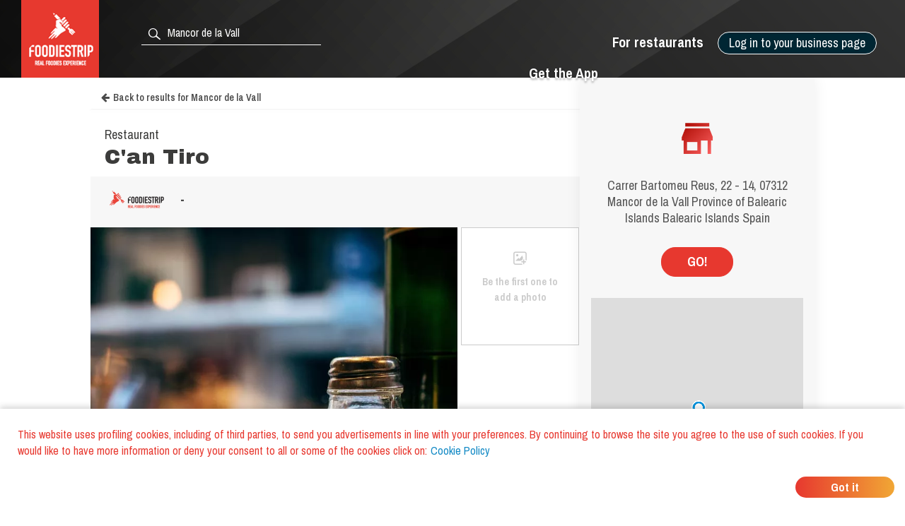

--- FILE ---
content_type: text/html; charset=utf-8
request_url: https://www.foodiestrip.com/en/restaurant/c-an-tiro-carrer-bartomeu-reus-mancor-de-la-vall-illes-balears-spain-0
body_size: 6304
content:

    <!doctype html>
    <html lang="en">
      <head>
        <title data-react-helmet="true">C&#x27;an Tiro Restaurant Mancor de la Vall | foodiestrip.com</title>
        <meta data-react-helmet="true" name="description" content="C&#x27;an Tiro Restaurant Mancor de la Vall. Type of cuisine: . | Restaurant Illes Balears Spain foodiestrip.com"/><meta data-react-helmet="true" name="keywords" content="C&#x27;an Tiro, Mancor de la Vall, C&#x27;an Tiro Mancor de la Vall, Restaurant  Mancor de la Vall, Restaurant C&#x27;an Tiro, Restaurant, Young, Single, Friends"/><meta data-react-helmet="true" charset="utf-8"/><meta data-react-helmet="true" name="viewport" content="width=device-width, initial-scale=1"/><meta data-react-helmet="true" name="twitter:card" content="summary_large_image"/><meta data-react-helmet="true" name="twitter:site" content="@foodiestrip"/><meta data-react-helmet="true" name="twitter:site:id" content="1410584732"/><meta data-react-helmet="true" name="twitter:creator:id" content="1410584732"/><meta data-react-helmet="true" name="twitter:creator" content="@foodiestrip"/><meta data-react-helmet="true" name="twitter:title" content="C&#x27;an Tiro Restaurant Mancor de la Vall | foodiestrip.com"/><meta data-react-helmet="true" name="twitter:description" content="C&#x27;an Tiro Restaurant Mancor de la Vall. Type of cuisine: . | Restaurant Illes Balears Spain foodiestrip.com"/><meta data-react-helmet="true" name="twitter:image" content="https://cdn.foodiestrip.com/mobile/category_placeholder/category_10/category10-34.jpg"/><meta data-react-helmet="true" name="twitter:image:alt" content="restaurant_detail-t"/><meta data-react-helmet="true" property="fb:app_id" content="421144588025579"/><meta data-react-helmet="true" property="og:url" content="https://www.foodiestrip.com/en/restaurant/c-an-tiro-carrer-bartomeu-reus-mancor-de-la-vall-illes-balears-spain-0"/><meta data-react-helmet="true" property="og:title" content="C&#x27;an Tiro Restaurant Mancor de la Vall | foodiestrip.com"/><meta data-react-helmet="true" property="og:type" content="article"/><meta data-react-helmet="true" property="og:site_name" content="foodiestrip.com"/><meta data-react-helmet="true" property="og:image" content="https://cdn.foodiestrip.com/mobile/category_placeholder/category_10/category10-34.jpg"/><meta data-react-helmet="true" property="og:description" content="C&#x27;an Tiro Restaurant Mancor de la Vall. Type of cuisine: . | Restaurant Illes Balears Spain foodiestrip.com"/><meta data-react-helmet="true" property="Dc.title" content="C&#x27;an Tiro Restaurant Mancor de la Vall"/><meta data-react-helmet="true" property="geo.region" content="ES-PM"/><meta data-react-helmet="true" property="geo.region" content="ES-07"/><meta data-react-helmet="true" property="geo.placename" content="Mancor de la Vall"/><meta data-react-helmet="true" property="geo.position" content="39.75104;2.87183"/><meta data-react-helmet="true" property="ICBM" content="39.75104,2.87183"/>
        <link data-react-helmet="true" rel="alternate" hreflang="en" href="https://www.foodiestrip.com/en/restaurant/c-an-tiro-carrer-bartomeu-reus-mancor-de-la-vall-illes-balears-spain-0"/><link data-react-helmet="true" rel="alternate" hreflang="it" href="https://www.foodiestrip.com/it/ristorante/c-an-tiro-carrer-bartomeu-reus-mancor-de-la-vall-illes-balears-spain-0"/><link data-react-helmet="true" rel="alternate" hreflang="x-default" href="https://www.foodiestrip.com/restaurant/c-an-tiro-carrer-bartomeu-reus-mancor-de-la-vall-illes-balears-spain-0"/>

        <link rel="shortcut icon" href="https://cdn.foodiestrip.com/favicon/favicon.ico?v=2">
        <link rel="apple-touch-icon" sizes="57x57" href="https://cdn.foodiestrip.com/favicon/apple-icon-57x57.png?v=2">
        <link rel="apple-touch-icon" sizes="60x60" href="https://cdn.foodiestrip.com/favicon/apple-icon-60x60.png?v=2">
        <link rel="apple-touch-icon" sizes="72x72" href="https://cdn.foodiestrip.com/favicon/apple-icon-72x72.png?v=2">
        <link rel="apple-touch-icon" sizes="76x76" href="https://cdn.foodiestrip.com/favicon/apple-icon-76x76.png?v=2">
        <link rel="apple-touch-icon" sizes="114x114" href="https://cdn.foodiestrip.com/favicon/apple-icon-114x114.png?v=2">
        <link rel="apple-touch-icon" sizes="120x120" href="https://cdn.foodiestrip.com/favicon/apple-icon-120x120.png?v=2">
        <link rel="apple-touch-icon" sizes="144x144" href="https://cdn.foodiestrip.com/favicon/apple-icon-144x144.png?v=2">
        <link rel="apple-touch-icon" sizes="152x152" href="https://cdn.foodiestrip.com/favicon/apple-icon-152x152.png?v=2">
        <link rel="apple-touch-icon" sizes="180x180" href="https://cdn.foodiestrip.com/favicon/apple-icon-180x180.png?v=2">
        <link rel="icon" type="image/png" sizes="192x192"  href="https://cdn.foodiestrip.com/favicon/android-icon-192x192.png?v=2">
        <link rel="icon" type="image/png" sizes="32x32" href="https://cdn.foodiestrip.com/favicon/favicon-32x32.png?v=2">
        <link rel="icon" type="image/png" sizes="96x96" href="https://cdn.foodiestrip.com/favicon/favicon-96x96.png?v=2">
        <link rel="icon" type="image/png" sizes="16x16" href="https://cdn.foodiestrip.com/favicon/favicon-16x16.png?v=2">
        <link rel="manifest" href="/public/manifest.json">
        <meta name="msapplication-TileColor" content="#ffffff">
        <meta name="msapplication-TileImage" content="https://cdn.foodiestrip.com/favicon/ms-icon-144x144.png">
        <meta name="viewport" content="width=device-width, initial-scale=1.0">
        <meta name="version" content="1.0.0">
        <meta name="hostname" content="U2FsdGVkX1+VNa2aTR6Ntd/iGaUwM+KTYAvZ1FCfEHDwex5v/SwmtSxTOUMAEt3r">
        <meta name="apple-mobile-web-app-title" content="foodiestrip.com">
        <meta name="apple-itunes-app" content="app-id=1288164525">
        <meta name="theme-color" content="#E7382F">
        <meta name="msapplication-TileColor" content="#E7382F">
        <meta name="msapplication-navbutton-color" content="#E7382F">
        <meta name="apple-mobile-web-app-status-bar-style" content="#E7382F">
        <link href="https://fonts.googleapis.com/css?family=Archivo+Black|Archivo+Narrow:400,600,700&amp;subset=latin-ext" rel="stylesheet">
        <link rel="stylesheet" href="/public/css/normalize.css">
        <link rel="stylesheet" href="/public/css/foodiestrip.css">
        <link rel="stylesheet" href="/public/css/reservation.css">
        <link rel="stylesheet" href="/public/css/foodiestrip-business.css">
        <link rel="stylesheet" href="/public/css/fluid.css">
        <link rel="stylesheet" href="/public/css/responsive.css">
        <link rel="stylesheet" href="/public/css/datepicker.css">
        <link rel="stylesheet" href="/public/css/loaders.css">
        <link rel="stylesheet" href="https://cdn.foodiestrip.com/fonticons/css/icons_v15.css">
        <link rel="stylesheet" href="/public/css/font-awesome/css/font-awesome.min.css">
        <link
          rel="stylesheet" href="https://unpkg.com/leaflet@1.1.0/dist/leaflet.css"
        />
        <link rel="stylesheet" href="https://cdnjs.cloudflare.com/ajax/libs/animate.css/3.5.2/animate.min.css">
        <link rel="stylesheet" href="/public/css/bundle.css">
        <link rel="stylesheet" href="/public/css/react-table.css">
        <link rel="stylesheet" type="text/css" href="https://cdnjs.cloudflare.com/ajax/libs/slick-carousel/1.6.0/slick.min.css" />
        <link rel="stylesheet" type="text/css" href="https://cdnjs.cloudflare.com/ajax/libs/slick-carousel/1.6.0/slick-theme.min.css" />
        <!--[if lt IE 9]>
          <script src="//cdnjs.cloudflare.com/ajax/libs/html5shiv/3.7.3/html5shiv.min.js"></script>
        <![endif]-->
      </head>
      <body>
        <div id="app"><div data-radium="true" data-reactroot="" data-reactid="1" data-react-checksum="-462984188"><div class="container" style="margin:0 auto;padding:0px;max-width:none;width:100%;" data-reactid="2"><div data-reactid="3"></div><div id="userLocator" data-reactid="4"></div><div class="verify-ownership-container hidden" data-reactid="5"><div class="verify-ownership-restaurant-name" data-reactid="6"><!-- react-text: 7 -->PENDING REQUEST<!-- /react-text --><span class="verify-ownership-click-here" data-reactid="8">Click here</span></div><div class="verify-ownership-close" data-reactid="9"><i class="icon icon-test-cancel-24" data-reactid="10"></i></div></div><div data-reactid="11"><!-- react-empty: 12 --><div data-reactid="13"><header class="row" data-reactid="14"><div data-reactid="15"><div class="
            row 
            
          " id="header" style="background-color:transparent;background-image:url(&#x27;https://cdn.foodiestrip.com/banner/banner-foodiestrip-header.png&#x27;);background-size:cover;" data-reactid="16"><div class="logo-foodiestrip" data-reactid="17"><a class="" style="color:#83b327;text-decoration:none;" title="reviews restaurants | foodiestrip.com" href="/en/" data-reactid="18"><div style="float:left;" data-reactid="19"><img style="height:110px;" class="logo_header_desktop" src="https://cdn.foodiestrip.com/logo/logo-quadrato-foodiestrip.png" alt="foodiestrip-logos" data-reactid="20"/><img class="logo_header_mobile" src="https://cdn.foodiestrip.com/logo/logo-quadrato-foodiestrip-mobile.png" alt="foodiestrip-logos" data-reactid="21"/></div></a></div><div class="search hiddenMobileInput" style="z-index:0;" data-reactid="22"><div class="inputContainer hiddenMobile" data-reactid="23"><div class="search-input-container" data-reactid="24"><div style="position:absolute;color:#ffffff;left:7px;top:7px;font-size:23px;z-index:0;" data-reactid="25"><i class="icon icon-search-24" data-reactid="26"></i></div><input type="text" autocomplete="off" value="" id="where" class="cityInput-textinput" placeholder="Look for a city or a restaurant" data-reactid="27"/></div></div><div class="" data-reactid="28"><button style="outline:none;" class="header_button opencloseMobile hiddenMobile" data-reactid="29"><i class="icon icon-cancel-24" data-reactid="30"></i></button><button style="outline:none;" class="header_button opencloseMobile showMobile" data-reactid="31"><i class="icon icon-search-24" data-reactid="32"></i></button></div></div><div style="position:relative;" data-reactid="33"><div class="userMenu" data-radium="true" data-reactid="34"><button class="header_button buttonMenu opencloseMobile " data-reactid="35"><i class="icon icon-user-menu-24" data-reactid="36"></i></button><nav data-radium="true" data-reactid="37"><div id="userMenu" data-radium="true" data-reactid="38"><div class="top-menu" data-radium="true" data-reactid="39"><div class="desktop-user-menu" data-radium="true" data-reactid="40"><div data-reactid="41"><div class="menu-item user-menu-link-button  download-app-user-menu-app" data-reactid="42">Log in to your business page</div></div><a href="/en/business/free-web-tools-for-restaurant" class="menu-item user-menu-link download-app-user-menu-app" target="_self" data-reactid="43">For restaurants</a><a href="/download-app" class="menu-item user-menu-link download-app-user-menu-app" target="_self" data-reactid="44">Get the App</a></div></div><div class="megamenupanel hideMegamenu " data-reactid="45"><div class="megamenuContainer" data-reactid="46"><div class="userMenu-big-menu-column" data-reactid="47"><div class="userMenu-big-menu-column-center" data-reactid="48"><div class="userMenu-big-menu-column-block" data-reactid="49"><div data-reactid="50"><button class="userMenu-big-menu-business-button" style="outline:none;" data-reactid="51">Claim your Business Page</button></div><div data-reactid="52"><div class="megamenuLink" data-reactid="53"><a target="_self" class="userMenu-big-menu-link blue-button-link" href="https://backoffice.foodiestrip.com/en/" title="Go to your Business Page" data-reactid="54">Go to your Business Page</a></div></div></div></div></div><div class="userMenu-big-menu-column" data-reactid="55"><div class="userMenu-big-menu-column-center" data-reactid="56"><div class="userMenu-big-menu-column-block" data-reactid="57"><h2 class="userMenu-big-menu-title closeLinkTitle" data-reactid="58">Store</h2><div class="linkgroup closeLinkGroup" data-reactid="59"><div class="megamenuLink" data-reactid="60"><a target="_self" class="userMenu-big-menu-link" href="/en/cart" title="Your cart" data-reactid="61">Your cart</a></div><div class="megamenuLink" data-reactid="62"><a target="_self" class="userMenu-big-menu-link" href="/en/business/promo" title="Our products" data-reactid="63">Our products</a></div><div class="megamenuLink" data-reactid="64"><a target="_self" class="userMenu-big-menu-link" href="/en/billing-activity" title="Your orders" data-reactid="65">Your orders</a></div></div></div></div></div><div class="userMenu-big-menu-column" data-reactid="66"><div class="userMenu-big-menu-column-center" data-reactid="67"><div class="userMenu-big-menu-column-block" data-reactid="68"><h2 class="userMenu-big-menu-title closeLinkTitle" data-reactid="69">Business page guide</h2><div class="linkgroup closeLinkGroup" data-reactid="70"><div class="megamenuLink" data-reactid="71"><a target="_self" class="userMenu-big-menu-link" href="/en/business/manage-page" title="Manage your page" data-reactid="72">Manage your page</a></div><div class="megamenuLink" data-reactid="73"><a target="_self" class="userMenu-big-menu-link" href="/en/business/manage-page#add-assistants" title="Add assistants" data-reactid="74">Add assistants</a></div><div class="megamenuLink" data-reactid="75"><a target="_self" class="userMenu-big-menu-link" href="/en/business/manage-your-photos" title="Manage your photos" data-reactid="76">Manage your photos</a></div><div class="megamenuLink" data-reactid="77"><a target="_self" class="userMenu-big-menu-link" href="/en/business/social-media-plan" title="Social media plan" data-reactid="78">Social media plan</a></div></div></div></div></div><div class="userMenu-big-menu-column" data-reactid="79"><div class="userMenu-big-menu-column-center" data-reactid="80"><div class="userMenu-big-menu-column-block" data-reactid="81"><h2 class="userMenu-big-menu-title closeLinkTitle" data-reactid="82">Support</h2><div class="linkgroup closeLinkGroup" data-reactid="83"><div class="megamenuLink" data-reactid="84"><a target="_self" class="userMenu-big-menu-link" href="/en/business/sign-up" title="Claim your Business Page" data-reactid="85">Claim your Business Page</a></div><div class="megamenuLink" data-reactid="86"><a target="_self" class="userMenu-big-menu-link" href="https://backoffice.foodiestrip.com/en/" title="Go to your Business Page" data-reactid="87">Go to your Business Page</a></div><div class="megamenuLink" data-reactid="88"><a target="_self" class="userMenu-big-menu-link" href="/en/contact-us/" title="Contact us" data-reactid="89">Contact us</a></div></div></div></div></div></div></div></div></nav><div class="megamenuCloser" data-reactid="90"></div></div></div><div class="headerBackground" data-reactid="91"></div></div></div></header><div class="detailsContainer" data-reactid="92"><div class="detailsContainerInner" data-reactid="93"><div class="reservation-container" id="reservation-tab" data-reactid="94"><div class="reservation-inner" data-reactid="95"><div data-reactid="96"><div class="reservation-image-container" data-reactid="97"><img class="reservation-email-sent-image" alt="email-sent" title="email-sent" src="https://cdn.foodiestrip.com/reservation/orari-owner.png" data-reactid="98"/></div><div class="reservation-thank-you-message" style="padding-top:0px;" data-reactid="99">Carrer Bartomeu Reus, 22 -  14, 07312 Mancor de la Vall Province of Balearic Islands Balearic Islands Spain</div><div style="margin-top:30px;width:100px;" class="show-more-results reverse-color" data-reactid="100">GO!</div><div style="margin-top:30px;" data-reactid="101"><div data-reactid="102"><link rel="stylesheet" href="https://unpkg.com/leaflet@1.1.0/dist/leaflet.css" integrity="sha512-wcw6ts8Anuw10Mzh9Ytw4pylW8+NAD4ch3lqm9lzAsTxg0GFeJgoAtxuCLREZSC5lUXdVyo/7yfsqFjQ4S+aKw==" crossorigin="" data-reactid="103"/><script src="https://unpkg.com/leaflet@1.1.0/dist/leaflet.js" integrity="sha512-mNqn2Wg7tSToJhvHcqfzLMU6J4mkOImSPTxVZAdo+lcPlk+GhZmYgACEe0x35K7YzW1zJ7XyJV/TT1MrdXvMcA==" crossorigin="" data-reactid="104"></script><div class="mapWrapper" data-reactid="105"><div id="restaurantMapLateral" style="height:350px;z-index:1;" data-reactid="106"></div></div></div></div></div></div></div><div class="restaurant-details-left-column" itemscope="" itemtype="http://schema.org/Restaurant" data-reactid="107"><meta itemprop="url" content="https://foodiestrip.com/en/restaurant/c-an-tiro-carrer-bartomeu-reus-mancor-de-la-vall-illes-balears-spain-0" data-reactid="108"/><div class="item-head" data-reactid="109"><div data-reactid="110"><a class="foodiestrip_back_to_results" title="" alt="Go back to the result list for null with latitude  undefined and longitude undefined" data-reactid="111"><i class="fa fa-arrow-left" style="margin-left:15px;margin-right:5px;" data-reactid="112"></i><!-- react-text: 113 -->Back to results<!-- /react-text --></a><div class="details-shadow-back-to-results" data-reactid="114"></div><div class="restaurant-head-main-info-container" data-reactid="115"><div class="RestaurantInfo-category" data-reactid="116"><h2 data-reactid="117">Restaurant</h2></div><div data-reactid="118"><div style="width:100%;display:flex;" data-reactid="119"><h1 class="RestaurantInfo-name" style="margin-top:0px;" itemprop="name" data-reactid="120">C&#x27;an Tiro</h1></div></div></div></div></div><div class="restaurant-scores" data-reactid="121"><div class="restaurant-detail-tabs-desktop" data-reactid="122"><div class="restaurant-score-container" data-reactid="123"><img alt="foodiestrip score" src="https://cdn.foodiestrip.com/score/foodiestrip.png" class="restaurant-score-image" data-reactid="124"/><div class="restaurant-score" data-reactid="125"><span class="restaurant-score" data-reactid="126">-</span><span class="restaurant-scale" data-reactid="127"></span></div></div></div><div class="restaurant-detail-tabs-mobile" data-reactid="128"><div class="slick-initialized slick-slider" data-reactid="129"><div class="slick-list" data-reactid="130"><div class="slick-track" data-reactid="131"><div class="slick-slide slick-active slick-cloned restaurant-score-container" style="outline:none;" data-index="0" tabindex="-1" data-reactid="132"><img alt="foodiestrip score" src="https://cdn.foodiestrip.com/score/foodiestrip.png" class="restaurant-score-image" data-reactid="133"/><div class="restaurant-score" data-reactid="134"><span class="restaurant-score" data-reactid="135">-</span><span class="restaurant-scale" data-reactid="136"></span></div></div></div></div></div></div><div class="restaurant-scores-more-container" style="display:none;" data-reactid="137"></div></div><div class="restaurant-detail-image-container" data-reactid="138"><div style="position:relative;" data-reactid="139"><picture itemprop="image" itemscope="" itemtype="http://schema.org/ImageObject" class="restaurant-details-main-image" data-reactid="140"><source style="width:100%;" class="restaurant-details-main-image" srcset="https://cdn.foodiestrip.com/mobile/category_placeholder/category_10/category10-34.webp" type="image/webp" data-reactid="141"/><source style="width:100%;" class="restaurant-details-main-image" srcset="https://cdn.foodiestrip.com/mobile/category_placeholder/category_10/category10-34.jpg" type="image/jpeg" data-reactid="142"/><img style="width:100%;" class="restaurant-details-main-image" alt="Restaurant C&#x27;an Tiro Mancor de la Vall" src="https://cdn.foodiestrip.com/mobile/category_placeholder/category_10/category10-34.jpg" itemprop="contentUrl" data-reactid="143"/><meta itemprop="name" content="Restaurant C&#x27;an Tiro Mancor de la Vall" data-reactid="144"/><meta itemprop="url" content="https://cdn.foodiestrip.com/mobile/category_placeholder/category_10/category10-34.jpg" data-reactid="145"/></picture></div><div class="restaurant-images-preview-container with-no-images" data-reactid="146"><div class="restaurant-images-container-desktop" data-reactid="147"><div class="restaurant-details-no-images-yet" data-reactid="148"><i style="font-size:25px;margin-bottom:10px;" class="icon icon-add-photo-24" data-reactid="149"></i><br data-reactid="150"/><!-- react-text: 151 -->Be the first one to add a photo<!-- /react-text --></div></div></div></div><div class="restaurant-detail-tabs-container" data-reactid="152"><div class="restaurant-detail-tabs-desktop" data-reactid="153"><div style="float:left;" class="restaurant-detail-tab selected" data-reactid="154">Information</div><div style="float:left;" class="restaurant-detail-tab" data-reactid="155">Directions</div></div><div class="restaurant-detail-tabs-mobile" data-reactid="156"><div class="slick-initialized slick-slider" data-reactid="157"><div class="slick-list" data-reactid="158"><div class="slick-track" data-reactid="159"><div class="slick-slide slick-active slick-cloned restaurant-detail-tab selected" data-index="0" tabindex="-1" style="outline:none;" data-reactid="160">Information</div><div class="slick-slide slick-cloned restaurant-detail-tab" data-index="1" tabindex="-1" style="outline:none;" data-reactid="161">Directions</div></div></div></div></div></div><div data-reactid="162"><div style="display:block;" data-reactid="163"><div style="width:calc(100% - 40px);padding:20px;" data-reactid="164"><div data-reactid="165"></div><div style="margin:30px 0;width:100%;display:inline-block;" data-reactid="166"><div data-reactid="167"><meta itemprop="telephone" content="971 870 741" data-reactid="168"/><a href="tel:971 870 741" data-reactid="169"><button class="show-more-results red-label-color" style="border-color:#e7382f;" data-reactid="170">CALL</button></a></div></div><div class="RestaurantInfo-crew" data-reactid="171"><span class="RestaurantInfo-label-description" data-reactid="172">Ideal for </span><!-- react-text: 173 --> <!-- /react-text --><span data-reactid="174"><!-- react-text: 175 -->Young<!-- /react-text --><!-- react-text: 176 -->, <!-- /react-text --></span><span data-reactid="177"><!-- react-text: 178 -->Single<!-- /react-text --><!-- react-text: 179 -->, <!-- /react-text --></span><span data-reactid="180"><!-- react-text: 181 -->Friends<!-- /react-text --></span></div><div class="RestaurantInfo-crew" data-reactid="182"></div></div></div><div style="display:none;" data-reactid="183"><div style="width:calc(100% - 40px);padding:0 20px;" data-reactid="184"><div class="restaurant-detail-tab-title" style="margin:20px 0;" data-reactid="185">MENU </div></div></div><div style="display:none;" data-reactid="186"><div style="width:calc(100% - 40px);padding:0 20px;" data-reactid="187"><div class="restaurant-detail-tab-title" style="margin:20px 0;" data-reactid="188">REVIEWS</div><div class="restaurant-review-margin" data-reactid="189"></div></div></div><div style="display:none;" data-reactid="190"><div style="width:calc(100% - 40px);padding:0 20px;" data-reactid="191"></div></div><div style="display:none;" data-reactid="192"><div style="width:calc(100% - 40px);padding:0 20px;" data-reactid="193"><div class="restaurant-detail-tab-title" style="margin:20px 0;" data-reactid="194">DIRECTIONS</div><div class="restaurant-details-address-container" data-reactid="195"><div itemprop="geo" itemscope="" itemtype="http://schema.org/GeoCoordinates" class="restaurant-details-go-to-location" data-reactid="196"><!-- react-text: 197 -->GO!<!-- /react-text --><meta itemprop="latitude" content="39.75104" data-reactid="198"/><meta itemprop="longitude" content="2.87183" data-reactid="199"/></div><div style="margin-bottom:0;" class="restaurant-details-address-under-map" data-reactid="200"><h3 class="RestaurantInfo-address" style="margin-top:10px;line-height:16px;" data-reactid="201"><div itemprop="address" itemscope="" itemtype="http://schema.org/PostalAddress" data-reactid="202"><span itemprop="streetAddress" data-reactid="203">Carrer Bartomeu Reus, 22 -  14</span><!-- react-text: 204 -->,<!-- /react-text --><span itemprop="postalCode" data-reactid="205"> 07312</span><span itemprop="addressLocality" data-reactid="206">
                Mancor de la Vall </span><span data-reactid="207">Province of Balearic Islands </span><span itemprop="addressRegion" data-reactid="208">Balearic Islands </span><span itemprop="addressCountry" itemscope="" itemtype="http://schema.org/Country" data-reactid="209"><b itemprop="name" data-reactid="210">  Spain</b></span></div></h3></div></div></div></div></div><div style="display:inline-block;margin-top:40px;padding:0 20px;" data-reactid="211"><div class="header-link-app-blog" style="float:left;margin-top:10px;" data-reactid="212"><div class="restaurant-without-owner" style="padding:5px;" data-reactid="213"><i class="icon icon-pugnetto-24" style="font-size:28px;" data-reactid="214"></i></div></div><div class="restaurant-without-owner-text" id="restaurant-without-owner-text-go-to" data-reactid="215">Are you the business owner?</div></div><div class="restaurantDetail-last-modified" data-reactid="216"><!-- react-text: 217 -->Last modified: <!-- /react-text --><!-- react-text: 218 -->13 April 2017<!-- /react-text --></div></div></div><div data-reactid="219"><div style="width:100%;display:inline-block;" data-reactid="220"><div class="adviced-categories-container" data-reactid="221"><div style="width:100%;display:inline-block;" data-reactid="222"></div></div><div class="adviced-restaurants-container" data-reactid="223"><div class="adviced-restaurants-title" data-reactid="224">You may also like</div><div class="restaurants-adviced-big" data-reactid="225"></div><div class="restaurants-adviced-little" data-reactid="226"></div></div></div><div style="width:100%;" data-reactid="227"></div></div></div></div><div style="position:fixed;top:50%;left:50%;" data-reactid="228"><div class="loading" data-reactid="229"><div class="spinner spinner-1" data-reactid="230"></div></div></div></div></div><style data-reactid="231"></style></div></div>
        <script id="preloadedStateScript" type="application/javascript">
          window.__PRELOADED_STATE__ = {"viewedRestaurantHistory":[],"positions":[{"lat":39.9653,"lon":-83.0235,"timestamp":1768869614240,"accurate":false}],"userLanguage":"en","defaultLanguage":"en","currentSearch":{},"clientIpAddress":"18.216.97.56","prefetchedData":{"BaseRestaurantDetail":{"restaurant":{"_id":"58c7d99cfd06f15c62afe675","name":"C'an Tiro","alias":"c-an-tiro-carrer-bartomeu-reus-mancor-de-la-vall-illes-balears-spain-0","products":[],"priceMaximum":null,"priceMinimum":null,"scoreOverall":0,"scorePlace":0,"scoreService":0,"scoreFood":0,"idealForEventTypes":[{"_id":4,"label_en":"Young","label_it":"Giovani","__v":0},{"_id":6,"label_en":"Single","label_it":"Single","__v":0},{"_id":8,"label_en":"Friends","label_it":"Amici","__v":0}],"typesOfFood":[],"categories":[{"_id":10,"label_en":"Restaurant","label_it":"Ristorante","__v":0,"numberImage":50,"group":10,"minCheckInTime":600,"maxCheckInTime":1200,"checkInTime":900,"order":7,"view":true}],"paymentMethods":[],"isMultiFloor":null,"numberOfOutdoorSeats":null,"numberOfIndoorSeats":null,"tags":[],"holidays":[],"openings":[],"crew":[],"owner":null,"emailPublic":[],"webLinks":[],"telephonePublic":[{"title":null,"number":"971 870 741"}],"description":[],"address":{"formattedAddress":"Carrer Bartomeu Reus, 14, 07312 Mancor de la Vall, Illes Balears, Spain","route":"Carrer Bartomeu Reus, 22 - ","streetNumber":"14","postalCode":"07312","subLocality":null,"locality":"Mancor de la Vall","province":"Illes Balears","region":"Illes Balears","country":"Spain","addressDetails":null,"isoAlpha2":"ES","timezone":{"gmtOffset":1,"timeZoneId":"Europe/Madrid"},"currencyCode":"EUR"},"location":{"coordinates":[2.87183,39.75104],"type":"Point"},"maxCheckInPause":20,"checkInTime":900,"checkInRange":50,"modifiedBy":{"date":"2017-04-13T15:29:36.996Z","authorization":null,"userId":null},"isOpen":true,"slogan":null,"addressIT":{"city":"Mancor de la Vall","admin1":"Isole Baleari","admin2":"Isole Baleari","admin3":"Mancor de la Vall","admin4":"","alias":"mancor-de-la-vall","country":"Spagna"},"addressEN":{"city":"Mancor de la Vall","admin1":"Balearic Islands","admin2":"Province of Balearic Islands","admin3":"Mancor de la Vall","admin4":"","alias":"mancor-de-la-vall","country":"Spain"},"geonameIds":{"city":2514203,"admin1":2521383,"admin2":{"_id":6424360,"country":"ES","admin1":"07","admin2":"PM"},"admin3":6533955,"admin4":null,"alias":"mancor-de-la-vall","country":{"_id":2510769,"isoAlpha2":"ES"}},"roles":[],"viewStyleSelected":{"url":"https://cdn.foodiestrip.com/mobile/category_placeholder/category_10/category10-34.jpg","enable":true,"random":true,"webpUrl":"https://cdn.foodiestrip.com/mobile/category_placeholder/category_10/category10-34.webp"},"closingDays":[],"restaurantImage":[],"google":null,"facebook":null,"photo":[],"menus":[],"reservationData":null,"reviews":[],"checkIns":[],"reviewNumber":0,"checkInNumber":0,"photoNumber":0,"service":[]}}},"viewedResultsHistory":[],"mapStatus":{"selectedMarkerHistory":{}},"intents":[],"selectedDevice":{},"userData":{},"userCity":{},"attributes":{},"requestStatus":{},"planToBuy":{},"cartToBuy":{},"servicesSelected":{},"imageInGallery":"","cart":[],"coupon":{},"couponCode":""}
        </script>
        <script id="bundleScript" type="application/javascript" src="/static/bundle.js"></script>
      </body>
    </html>
    

--- FILE ---
content_type: text/css; charset=UTF-8
request_url: https://www.foodiestrip.com/public/css/foodiestrip-business.css
body_size: 10119
content:
.business-signup-container {
  width: calc(100% - 60px);
  padding: 110px 30px 0px;
  margin-top: 0;
  background-color: #ffffff;
  height: initial;
}

.business-signup-description-container {
  background-color: #ffffff;
  font-family: 'Archivo Narrow', sans-serif;
  width: calc(100% - 60px);
  margin-top: 50px;
  padding: 50px 30px 100px;
  display: flex;
}

.business-description-text h3,
.business-description-text {
  font-family: 'Archivo Narrow', sans-serif;
  font-weight: normal;
  font-size: 25px;
  line-height: 32px;
  color: #666666;
  text-align: left;
  margin-top: 40px;
}
.business-description-text.with-margin {
  padding-right: 40px;
}

.business-description-image-quote img {
  width: 100%;
}

.signup-description-author {
  font-family: 'Archivo Narrow', sans-serif;
  font-size: 22px;
  text-align: right;
  color: #042935;
  float: right;
  margin-top: 50px;
  line-height: 26px;
  padding-right: 10px;
}

.business-description-image-quote {
  float: left;
  max-width: 550px;
  text-align: center;
  display: flex;
}

.business-signup-description-with-image {
  float: left;
  width: calc(100% - 550px);
}

.business-try-now {
  font-family: 'Archivo Narrow', sans-serif;
  font-weight: normal;
  font-size: 18px;
  line-height: 26px;
  color: rgb(0, 38, 51);
}

.business-what-name {
  font-family: 'Archivo Narrow', sans-serif;
  font-weight: normal !important;
  font-size: 35px;
  line-height: 40px;
  color: #4a4a4a;
  position: relative;
}
.business-what-name.sign-up-title {
  margin-top: 15px;
  width: 50%;
  max-width: 500px;
  min-width: 300px;
}

.business-form-text-container {
   margin-bottom: 10px;
   position: relative;
   min-width: 300px;
   max-width: 500px;
   width: 100%;
}

input.business-form-sign-up-text.sign-up, .business-form-sign-up-text.sign-up {
  color: #4a4a4a;
}

input.business-form-sign-up-text, .business-form-sign-up-text {
  font-family: 'Archivo Narrow', sans-serif;
  font-size: 18px;
  line-height: 22px;
  color: #666666;
  background-color: transparent;
  border: none;
  box-shadow: none;
  border-bottom: solid 1px #b0bfc1;
  font-weight: bold;
  width: 100%;
  margin-bottom: 0;
  border-radius: 0;
}
input.business-form-sign-up-text.payment-form-input, .business-form-sign-up-text.payment-form-input {
  border-bottom: solid 1px #f0f0f0;
  color: #002633;
}
input.business-form-sign-up-text.prefix-input, .business-form-sign-up-text.prefix-input {
  float: left;
  width: calc(100% - 120px);
  margin-left: 19px;
}
input.business-form-sign-up-text::placeholder,
.business-form-sign-up-text::placeholder {
  color: #b0bfc1;
  font-weight: normal;
  font-size: 16px;
}
.business-form-sign-up-text:-ms-input-placeholder {
  color: #b0bfc1;
  font-weight: normal;
  font-size: 16px;
}
.business-form-sign-up-text::-moz-placeholder {
  color: #b0bfc1;
  font-weight: normal;
  font-size: 16px;
}
.business-form-sign-up-text::-webkit-input-placeholder {
  color: #b0bfc1;
  font-weight: normal;
  font-size: 16px;
}
.business-form-sign-up-text:-moz-placeholder {
  color: #b0bfc1;
  font-weight: normal;
  font-size: 16px;
}
input.business-form-sign-up-text.payment-form-input::placeholder,
.business-form-sign-up-text.payment-form-input::placeholder {
  color: #cbcbcb;
  font-weight: normal;
  font-size: 16px;
}
.business-form-sign-up-text.payment-form-input:-ms-input-placeholder {
  color: #cbcbcb;
  font-weight: normal;
  font-size: 16px;
}
.business-form-sign-up-text.payment-form-input::-moz-placeholder {
  color: #cbcbcb;
  font-weight: normal;
  font-size: 16px;
}
.business-form-sign-up-text.payment-form-input::-webkit-input-placeholder {
  color: #cbcbcb;
  font-weight: normal;
  font-size: 16px;
}
.business-form-sign-up-text.payment-form-input:-moz-placeholder {
  color: #cbcbcb;
  font-weight: normal;
  font-size: 16px;
}

.sign-up-toc {
  font-size: 12px;
  color: #4a4a4a;
  float: left;
  font-family: 'Archivo Narrow', sans-serif;
  line-height: 16px;
  margin-left: 10px;
  width: calc(100% - 55px);
}

button.business-sign-up-button, .business-sign-up-button {
  height: 40px;
  border: none;
  padding:0 30px;
  background-color: #ffad03;
  line-height: 40px;
  color: #ffffff;
  text-align: center;
  font-size: 18px;
  box-shadow: none;
  /* width: 205px; */
  margin: 0 auto;
  border-radius: 20px;
  font-weight: normal;
  font-family: 'Archivo Narrow', sans-serif;
  transition: 0.3s;
  outline: none;
}
button.business-sign-up-button.blue-button,
      .business-sign-up-button.blue-button {
  background-color: #002633;
  border: solid 1px #002633;
}
button.business-sign-up-button.blue-button:hover, .business-sign-up-button.blue-button:hover {
  background-color: #ffffff;
  color: #002633;
}
button.business-sign-up-button.code-confirm, .business-sign-up-button.code-confirm {
  outline: none;
  margin-top: 50px;
  text-decoration: none;
}
button.business-sign-up-button:hover, .business-sign-up-button:hover {
  box-shadow: 0 5px 5px -4px rgba(125,125,125,1);
  background-color: #ffffff;
  color: #666666;
}
button.business-sign-up-button:disabled, .business-sign-up-button:disabled {
  background-color: #ffad05;
  border: solid 1px #ffad05;
  cursor: default;
  border: none;
}

button.business-sign-in-button, .business-sign-in-button {
  height: 40px;
  border: none;
  background-color: rgb(120, 149, 164);
  line-height: 40px;
  color: #ffffff;
  text-align: center;
  font-size: 18px;
  text-transform: uppercase;
  box-shadow: none;
  margin: 30px auto 20px;
  border-radius: 20px;
  font-weight: normal;
  font-family: 'Archivo Narrow', sans-serif;
  transition: 0.3s;
}
.button.business-sign-in-button:hover, .business-sign-in-button:hover {
  box-shadow: 0 5px 5px -4px rgba(125,125,125,0.5);
  background-color: #ffffff;
  color: #666666;
  border: solid 1px rgb(120, 149, 164);
}

.business-sign-up-error {
  width: 100%;
  margin-top: 10px;
  text-align: left;
  font-size: 14px;
  line-height: 14px;
  color: #e84e1b;
  font-weight: normal;
  font-family: 'Archivo Narrow', sans-serif;
}

.business-landing-block-container-default {
  width: 100%;
  position: relative;
  background-color: #ffffff;
  padding-top: 20px;
  height: calc(500px - 20px);
  overflow: hidden;
}

.business-landing-block-container-righelli {
  width: 100%;
  position: relative;
  background-color: #ffffff;
  padding-top: 20px;
  overflow: hidden;
  background-repeat: no-repeat;
  padding-bottom: 50px;
  background-position-y: 170px;
  background-position-x: center;
  height: 500px;
}

.business-landing-block-container-average {
  background-color: #f6f6f6;
  height: initial;
  padding-bottom: 50px;
  width: 100%;
  position: relative;
  padding-top: 20px;
  overflow: hidden;
}

.business-landing-block-first-sentence {
  font-weight: normal;
  font-family: 'Archivo Narrow', sans-serif;
  font-size: 20px;
  text-align: left;
  color: #46836c;
}
.business-landing-block-title h1,
.business-landing-block-title h2,
.business-landing-block-title h3,
.business-landing-block-title h4,
.business-landing-block-title h5,
.business-landing-block-title h6,
.business-landing-block-title {
  font-weight: normal;
  font-family: 'Archivo Narrow', sans-serif;
  font-size: 30px;
  line-height: 36px;
  text-align: left;
  color: #3c3c3c;
  margin:0;
}
.business-landing-block-text p,
.business-landing-block-text {
  font-weight: normal;
  font-family: 'Archivo Narrow', sans-serif;
  font-size: 20px;
  line-height: 24px;
  text-align: left;
  color: #666666;
  margin:0;
}

.business-landing-start-now-container {
  position: relative;
  width: calc(100% - 200px);
  color: #ffffff;
  font-family: 'Archivo Narrow', sans-serif;
  padding: 30px 100px;
  text-align: center;
  background-color: rgb(120, 149, 164);
}

.business-landing-start-now-title {
  font-size: 30px;
  font-weight: bold;
  line-height: 46px;
  margin-bottom: 15px;
}

.business-landing-start-now-text {
  font-size: 25px;
  line-height: 30px;
  margin-bottom: 20px;
}

h1.business-landing-slider-text,
.business-landing-slider-text {
  font-weight: normal;
  font-family: 'Archivo Narrow', sans-serif;
  font-size: 30px;
  line-height: 36px;
  text-align: left;
  margin: 0;
  color: #ffffff;
}

.business-signin-links {
  font-size: 20px;
  font-family: 'Archivo Narrow', sans-serif;
  font-weight: bold;
  color: rgb(120, 149, 164);
  text-decoration: none;
  line-height: 40px;
}

.business-signin-links:hover {
  color: #46836c;
  text-decoration: none;
}

.business-no-owned-restaurants-container {
  background-color: #ffffff;
  padding: 140px 80px 20px;
  width: calc(100% - 160px);
}

.business-no-owned-restaurant-title {
  font-size: 35px;
  font-family: 'Archivo Narrow', sans-serif;
  color: #3b3b3c;
  font-weight: bold;
  line-height: 40px;
  margin-bottom: 10px;
}

.business-no-owned-restaurants-text {
  font-size: 20px;
  font-family: 'Archivo Narrow', sans-serif;
  color: #97c6ac;
  line-height: 25px;
}

.business-thank-you-link {
  font-weight: normal;
  font-family: 'Archivo Narrow', sans-serif;
  font-size: 18px;
  text-align: left;
  color: rgb(0, 38, 51);
  transition: 0.3s;
  text-decoration: none;
}
.business-thank-you-link:hover {
  color: #ffffff;
  text-decoration: none;
}
.business-thank-you-link.already-requested:hover {
  color: #002633;
  font-weight: bold;
}

button.business-city-autocomplete, .business-city-autocomplete {
  width: 100%;
  max-width: 100%;
  height: 32px;
  background-color: #ffffff;
  text-align: left;
  color: #4a4a4a;
  border-radius: 0;
  margin: 0;
  padding: 0 5px;
  outline: none;
  box-shadow: none;
  font-family: 'Archivo Narrow', sans-serif;
  font-weight: normal;
  display: block;
  overflow: hidden;
  white-space: nowrap;
  text-overflow: ellipsis;
  transition: 0.3s;
}
button.business-city-autocomplete:hover, .business-city-autocomplete:hover {
  font-weight: bold;
  background-color: #f0f0f0;
}

button.business-autocomplete-not-present, .business-autocomplete-not-present {
  width: 100%;
  max-width: 100%;
  height: 32px;
  background-color: #002633;
  text-align: left;
  color: #ffffff;
  border-radius: 0;
  margin: 0;
  padding: 0 5px;
  outline: none;
  box-shadow: none;
  font-family: 'Archivo Narrow', sans-serif;
  font-weight: normal;
  display: block;
  overflow: hidden;
  white-space: nowrap;
  text-overflow: ellipsis;
  transition: 0.3s;
}
button.business-autocomplete-not-present:hover, .business-autocomplete-not-present:hover {
  font-weight: bold;
  background-color: #7895a4;
}

.business-city-autocomplete-container {
  background-color: #ffffff;
  width: 100%;
  position: absolute;
  left: 0;
  top: 41px;
  max-height: 120px;
  overflow-y: auto;
  overflow-x: hidden;
  border-radius: 3px;
  z-index: 14;
}

.business-autocomplete-container {
  background-color: #ffffff;
  width: 100%;
  position: absolute;
  left: 0;
  top: 41px;
  border-radius: 3px;
  z-index: 14;
}

.business-autocomplete-list {
  width: 100%;
  max-height: 240px;
  overflow-y: auto;
  overflow-x: hidden;
  z-index: 15;
}

.business-thank-you-container {
  position: relative;
  width: calc(100% - 100px);
  color: #ffffff;
  font-family: 'Archivo Narrow', sans-serif;
  padding: 170px 0 50px 100px;
  background-color: rgb(120, 149, 164);
  min-height: calc(100vh - 270px);
  text-align: left;
}

@media(max-height: 700px) {
  .business-thank-you-container {
    min-height: 400px;
  }
}
@media(min-height: 701px) {
  .business-thank-you-container {
    min-height: calc(100vh - 210px);
  }
}

.business-signup-image {
  display: block;
}

.business-half-screen {
  width: 50%;
  float: left;
}

.business-signin-container {
  display: inline-block;
  padding: 20px 50px 80px;
  width: calc(100% - 100px);
}

.business-signin-links-container {
  margin-top: 120px;
}

.business-carousel-container {
  width: 100%;
  position: relative;
  display: inline-block;
  background-size:cover;
  background-position: center;
}

.business-carousel-container.singleSlide{
  padding: 90px 0;
  margin-bottom: 70px;
}

.business-carousel-container.mainStaticBanner{
     margin-bottom: 60px;
}

.business_landing_slide{
  background-position:center;
  background-size:cover;
}

.business-carousel-dots {
  width: 15px;
  height: 15px;
  cursor: pointer;
  border-radius: 50%;
  border: solid 1px #ffffff;
  margin-right: 15px;
  opacity: 0.5;
  transition: 0.3s;
  background-color: #fff;
}

.slick-initialized.slick-slider .slick-dots{
  bottom:30px;
}
.talk-about-us-container .slick-initialized.slick-slider .slick-dots{
  bottom: -25px;
}

.slick-active a div.business-carousel-dots {
  background-color: #002633;
}
.business-carousel-dots:hover {
  background-color: #002633;
}

.business-carousel-title {
  font-family: 'Archivo Narrow', sans-serif;
  text-align: center;
  font-size: 45px;
  line-height: 50px;
  margin-bottom: 25px;
  margin-top: 0;
  color: #ffffff;
  padding: 0 50px;
  font-weight: bold;
  text-shadow: 2px 2px 2px rgba(0, 0, 0, 0.5);
}

.business-carousel-text {
  max-width: 470px;
  margin: 0 auto;
  text-align: center;
  font-family: 'Archivo Narrow', sans-serif;
  font-size: 23px;
  line-height: 26px;
  height: 105px;
  color: #ffffff;
  font-weight: normal;
}

.business-carousel-buttons-container {
  text-align: center;
  margin: 0 auto;
}

button.business-carousel-button,
.business-carousel-button {
  border-radius: 20px;
  line-height: 40px;
  text-align: center;
  font-family: 'Archivo Narrow', sans-serif;
  font-size: 18px;
  padding: 0px 40px;
  color: #ffffff;
  background: transparent;
  border: solid 1px #ffffff;
  transition: 0.3s;
  margin: 3px 10px;
}



button.business-carousel-button.try-now, .business-carousel-button.try-now {
  background: #ffad03;
  border: solid 1px #ffad03;
}

button.business-carousel-button:hover, .business-carousel-button:hover,
.business-carousel-buttons-container button.business-carousel-button:hover,
.business-carousel-buttons-container  .business-carousel-button:hover,
.business-carousel-buttons-container button.business-carousel-button.try-now:hover,
.business-carousel-buttons-container  .business-carousel-button.try-now:hover {
  color: #002633;
  background: #ffffff;
  border: solid 1px #ffffff;
}

.business-carousel-text-container {
  width: calc(40% - 50px);
  margin-right: 50px;
  float: left;
  margin-top: 110px;
}

.business-carousel-image-container {
  width: 60%;
  float: left;
  margin-top: 5px;
  text-align: center;
  overflow: hidden;
}

.business-carousel-image {
  width: 600px;
}

.business-start-now-image {
  position: absolute;
  top: 0;
  left: calc(50% - 400px);
  width: 800px;
}

.business-start-now-image-container {
  position: relative;
  height: 280px;
}

.business-start-now-white-space {
  background-color: #ffffff;
  width: 100%;
  height: 300px;
}

.business-home-block-image-default {
  width: 300px;
  margin: 0 auto;
  text-align: center;
  border-radius: 30px;
}

.business-home-block-image-container-default {
  float: left;
  margin-top: 50px;
  width: 50%;
  text-align: center;
}

.business-home-block-image-container-righelli {
  float: left;
  margin-top: 30px;
  width: 50%;
  display: grid;
  text-align: center;
}

.business-home-block-image-righelli {
  width: 360px;
  margin: 0 auto;
}

.business-home-block-text-container {
  float: left;
  width: calc(50% - 140px);
  padding: 40px 40px 40px 100px;
  margin-top: 100px;
}

.business-home-block-text {
  margin-top: 100px;
}

.business-form-field-container {
  width: 100%;
  max-width: 500px;
  min-width: 300px;
}
.business-form-field-container-login {
  width: 60%;
  max-width: 500px;
  min-width: 300px;
}
.business-form-field-container.toc {
  width: 60%;
}

.business-form-container {
  max-width:300px;
  margin-top: 50px;
}

.business-ops-container {
  width: 35%;
}

.business-ops-certificate {
  display: flex;
  width: 100%;
  min-width: 300px;
  max-width: 500px;
  margin-top: 80px;
}

.business-thank-you-image-container {
  float: left;
  width: 50%;
  overflow: hidden;
  margin-top: 50px;
  text-align: center;
}

.business-thank-you-text-container {
  float: left;
  width: 40%;
}

.select-business-signup-placeholder {
  color: #b0bfc1;
  font-weight: normal;
  font-size: 18px;
  font-family: 'Archivo Narrow', sans-serif;
  line-height: 22px;
  background-color: transparent;
  border: none;
  box-shadow: none;
  border-bottom: solid 1px #b0bfc1;
  width: 100%;
  margin-bottom: 0;
  border-radius: 0;
}

.select-business-signup-placeholder.activeSelect{
  color:#4a4a4a;
  font-weight:bold;
}

.business-type-agency, button.business-type-agency {
  height: 37px;
  border: none;
  background-color: transparent;
  line-height: 37px;
  color: #ffffff;
  text-align: center;
  font-size: 16px;
  box-shadow: none;
  width: 205px;
  margin: 30px auto 0;
  border: solid 1px #ffffff;
  border-radius: 17px;
  font-weight: normal;
  font-family: 'Archivo Narrow', sans-serif;
  transition: 0.3s;
}
button.business-type-agency:hover, .business-type-agency:hover {
  box-shadow: 0 5px 5px -4px rgba(125,125,125,1);
  background-color: #ffffff;
  color: #666666;
}

.business-signup-first-sentence {
  font-family: 'Archivo Narrow', sans-serif;
  font-size: 16px;
  line-height: 18px;
  color: #002633;
}

.business-signup-second-sentence {
  font-family: 'Archivo Narrow', sans-serif;
  font-style: italic;
  font-size: 20px;
  color: #ffffff;
  margin-top: 5px;
  line-height: 24px;
}

button.business-sign-up-decrease-step, .business-sign-up-decrease-step {
  background-color: transparent;
  color: #ffffff;
  border: none;
  box-shadow: none;
  cursor: pointer;
  position: absolute;
  left: -30px;
  font-size: 20px;
  padding: 0;
  margin: 5px 0 0;
}

.business-final-step-signup {
  font-family: 'Archivo Narrow', sans-serif;
  font-size: 20px;
  color: #4a4a4a;
  line-height: 26px;
}

.business-signup-button-container {
  display: flex;
  margin-top: 50px;
  width: 50%;
  min-width: 300px;
  max-width:500px;
  flex-direction: column;
}

.business-signup-button-container .signupPageContent{
  max-width:1200px;
  margin: 0 auto;
}


.business-signup-container .signupPageContent{
    display:flex;
}

.business-signup-button-container,
.business-signup-container .signupPageContent .signupFormPageContent{
  width:calc(50% - 1px);
  align-self: stretch;
}

.business-signup-container .signupPageContent .sidedetailsFormPageContent p.introSide{
  font-family: 'Archivo Narrow', sans-serif;
  font-size: 25px;
  font-weight: bold;
  font-stretch: normal;
  font-style: normal;
  line-height: normal;
  letter-spacing: normal;
  color: #4a4a4a;
  margin-bottom:30px;
}

.business-signup-container .signupPageContent .sidedetailsFormPageContent p{
  line-height:25px;
  display:flex;
  margin-bottom: 20px !important;
}
.business-signup-container .signupPageContent .sidedetailsFormPageContent p i{
  font-size:25px;
  color:#e7382f;
  margin-right:20px;
}

.business-signup-container .signupPageContent .sidedetailsFormPageContent{
  width:calc(50% - 80px);
  min-height:640px;
  border-left: 1px solid #cbcbcb;
  align-self: stretch;
  padding: 0 40px
}


.business-further-information {
  color: #ffffff;
  font-size: 18px;
  margin: 30px 0 0;
  font-family: 'Archivo Narrow', sans-serif;
}

.business-signup-container .stepBarContainer{
  width: calc(100% + 60px);
  margin-left:-30px;
  margin-right:-30px;
  margin-bottom: 40px;
  background: #f6f6f6;
  height: 74px;
}

.business-signup-container .stepBarContainer .business-progress-bar-back {
  position: relative;
  display:flex;
  justify-content:center;
  align-items: center;
  height:74px;
}

.business-signup-container .stepBarContainer .business-progress-bar-back .step{
  display:flex;
  justify-content:center;
  align-items: center;
  margin:0 15px;
}

.business-signup-container .stepBarContainer .business-progress-bar-back .stepSeparator{
  width:25px;
  height:1px;
  background:#cbcbcb;
}

.business-signup-container .stepBarContainer .business-progress-bar-back .step .stepCheck,
.business-signup-container .stepBarContainer .business-progress-bar-back .step .stepNumber{
  width:30px;
  height:30px;
  line-height: 30px;
  text-align: center;
  background: #cbcbcb;
  color:#fff;
}
.business-signup-container .stepBarContainer .business-progress-bar-back .step .stepCheck{
  background-color: #2d5360;
  display:none;
}

.business-signup-container .stepBarContainer .business-progress-bar-back .step.active .stepNumber{
  display:none;
}

.business-signup-container .stepBarContainer .business-progress-bar-back .step.active .stepCheck{
  display:block;
}

.business-signup-container .stepBarContainer .business-progress-bar-back .step.active.current .stepNumber{
  background: #e7382f;
  color:#fff;
  display:block;
}
.business-signup-container .stepBarContainer .business-progress-bar-back .step.active.current .stepCheck{
  display:none;
}

.business-signup-container .stepBarContainer .business-progress-bar-back .step .stepName{
  padding-left:10px;
}
.business-signup-container .stepBarContainer .business-progress-bar-back .step.active .stepName{
  color:#2d5360;
}
.business-signup-container .stepBarContainer .business-progress-bar-back .step.active.current .stepName{
  color:#e7382f;
}

.business-form-container .business-signup-button-container .business-sign-up-button.blue-button {
   outline:none;
    cursor: pointer;
    background: #ffad05;
    line-height: 38px;
    border-radius: 20px;
    margin: 10px auto;
    font-family: 'Archivo Narrow', sans-serif;
    font-size: 18px;
    font-weight: normal;
    /* letter-spacing: 0.9px; */
    text-align: center;
    color: #ffffff;
    text-transform: uppercase;
    border: 1px solid #ffad05;
}

.business-form-container .business-signup-button-container .business-sign-up-button.blue-button:hover {
  background-color: #ffffff;
  color: #666666;
  border: 1px solid #666666;
}


.business-progress-bar-front {
  position: absolute;
  top: 0;
  left: 0;
  height: 3px;
  background-color: #002633;
  transition: 0.3s;
}

.business-progress-bar-ball {
  position: absolute;
  top: -3px;
  height: 9px;
  width: 9px;
  border-radius: 50%;
  background-color: #002633;
}

.business-sending-message-confirmation {
  font-family: 'Archivo Narrow', sans-serif;
  font-size: 20px;
  line-height: 26px;
  color: #4a4a4a;
  position: relative;
}

.business-change-number-first-sentence {
  font-family: 'Archivo Narrow', sans-serif;
  font-size: 20px;
  line-height: 26px;
  color: #4a4a4a;
  margin-bottom: 20px;
}

.business-popup-change-number-title {
  font-family: 'Archivo Narrow', sans-serif;
  font-size: 22px;
  line-height: 30px;
  font-weight: bold;
  color: #002633;
  text-align: left;
}

.business-popup-change-number-separator {
  width: calc(100% + 40px);
  margin-left: -20px;
  height: 0px;
  opacity: 0.63;
  border: solid 1px #cbcbcb;
  margin-bottom: 20px;
  margin-top: 10px;
}

.business-popup-change-number-description {
  font-family: 'Archivo Narrow', sans-serif;
  font-size: 18px;
  color: #002633;
  line-height: 20px;
  margin-bottom: 30px;
  text-align: left;
}

.business-popup-change-number-label-input {
  font-family: 'Archivo Narrow', sans-serif;
  font-size: 22px;
  font-weight: bold;
  color: #7895a4;
  margin-bottom: 10px;
  text-align: left;
}

.business-popup-change-number-input-container {
  width: 100%;
  display: inline-block;
  position: relative;
}

input.business-popup-change-number-input, .business-popup-change-number-input {
  float: left;
  width: calc(100% - 120px);
  margin-left: 19px;
  font-family: 'Archivo Narrow', sans-serif;
  font-size: 25px;
  line-height: 36px;
  color: #666666;
  background-color: transparent;
  border: none;
  box-shadow: none;
  border-bottom: solid 1px #b0bfc1;
  font-weight: bold;
  margin-bottom: 0;
  border-radius: 0;
}

input.business-popup-change-number-input::placeholder,
.business-popup-change-number-input::placeholder {
  color: #b0bfc1;
  font-weight: normal;
  font-size: 22px;
}
.business-popup-change-number-input:-ms-input-placeholder {
  color: #b0bfc1;
  font-weight: normal;
  font-size: 22px;
}
.business-popup-change-number-input::-moz-placeholder {
  color: #b0bfc1;
  font-weight: normal;
  font-size: 22px;
}
.business-popup-change-number-input::-webkit-input-placeholder {
  color: #b0bfc1;
  font-weight: normal;
  font-size: 22px;
}
.business-popup-change-number-input:-moz-placeholder {
  color: #b0bfc1;
  font-weight: normal;
  font-size: 22px;
}

.business-popup-change-number-buttons-container {
  width: 100%;
  display: flex;
  margin-top: 40px;
}

button.business-popup-change-number-save, .business-popup-change-number-save {
  height: 37px;
  border: none;
  background-color: #ffad03;
  line-height: 37px;
  color: #ffffff;
  text-align: center;
  font-size: 16px;
  box-shadow: none;
  border-radius: 17px;
  font-weight: normal;
  font-family: 'Archivo Narrow', sans-serif;
  transition: 0.3s;
  float: left;
  text-transform: uppercase;
}
button.business-popup-change-number-save:hover, .business-popup-change-number-save:hover {
  box-shadow: 0 5px 5px -4px rgba(125,125,125,1);
  background-color: #ffffff;
  color: #666666;
}

.business-popup-change-number-cancel {
  font-family: 'Archivo Narrow', sans-serif;
  font-size: 18px;
  font-weight: bold;
  color: #7895a4;
  cursor: pointer;
  float: left;
  margin-left: 20px;
  line-height: 37px;
}

.business-change-number-button {
  font-family: 'Archivo Narrow', sans-serif;
  font-size: 18px;
  font-weight: bold;
  color: #002633;
  cursor: pointer;
  text-decoration: none;
}
.business-change-number-button:hover {
  text-decoration: underline;
}

input.business-code-input, .business-code-input {
  width: 200px;
  height: 60px;
  line-height: 60px;
  font-family: 'Archivo Narrow', sans-serif;
  font-size: 35px;
  text-align: center;
  color: #042935;
  background-color: #ffffff;
  border-radius: 5px;
  float: left;
}

input.business-code-input::placeholder,
.business-code-input::placeholder {
  color: #cbcbcb;
  font-weight: normal;
}
.business-code-input:-ms-input-placeholder {
  color: #cbcbcb;
  font-weight: normal;
}
.business-code-input::-moz-placeholder {
  color: #cbcbcb;
  font-weight: normal;
}
.business-code-input::-webkit-input-placeholder {
  color: #cbcbcb;
  font-weight: normal;
}
.business-code-input:-moz-placeholder {
  color: #cbcbcb;
  font-weight: normal;
}

.business-code-resend {
  font-family: 'Archivo Narrow', sans-serif;
  font-size: 18px;
  color: #002633;
  cursor: pointer;
  line-height: 60px;
  margin-left: 20px;
  float: left;
  width: initial;
  display: inline-block;
}

.business-code-resend-label {
  text-decoration: none;
  font-weight: bold;
  width: initial;
  float: left;
  line-height: 60px;
}
.business-code-resend-label:hover {
  text-decoration: underline;
}

.business-code-resend-info {
  font-size: 16px;
  color: #002633;
  line-height: 60px;
  margin-left: 20px;
  float: left;
  width: initial;
  cursor: pointer;
  position: relative;
}

.business-code-resend-info-popup {
  position: absolute;
  top: -20px;
  line-height: 23px;
  width: 200px;
  left: 30px;
  background-color: #ffffff;
  padding: 15px 20px;
  border-radius: 5px;
  border: solid 1px #eeeeee;
  font-size: 16px;
  color: #7895a4;
  font-family: 'Archivo Narrow', sans-serif;
  transition: 0.3s;
}

.business-code-resend-info-icon {
  font-size: 20px;
  transition: 0.3s;
}
.business-code-resend-info-icon:hover {
  font-size: 25px;
}

.business-popup-already-ownership-description {
  font-family: 'Archivo Narrow', sans-serif;
  font-size: 16px;
  color: #002633;
  line-height: 18px;
  margin-top: 15px;
}

.business-step-explenation-container {
  position: relative;
  width: calc(100% - 240px);
  margin-left: 100px;
  background-color: #ffffff;
  border-radius: 12px;
  color: #042935;
  font-family: 'Archivo Narrow', sans-serif;
  padding: 15px;
}

.business-step-explenation-title-container {
  width: 100%;
  display: inline-block;
}

.business-step-explenation-picture {
  position: absolute;
  left: -45px;
  top: -45px;
  border-radius: 50%;
  background-position: center;
  background-size: cover;
  border: solid 3px #d8d8d8;
  width: 90px;
  height: 90px;
}

.business-step-explenation-author {
  margin-left: 50px;
  float: left;
}

.business-step-explenation-name {
  font-size: 20px;
  text-align: left;
}
.business-step-explenation-role {
  font-size: 17px;
  font-style: italic;
  text-align: left;
}

.business-step-explenation-date {
  float: right;
  font-size: 15px;
  font-style: italic;
  text-align: right;
  margin-right: 40px;
}

.business-step-explenation-description {
  font-size: 20px;
  width: calc(100% - 20px);
  padding: 0 10px;
  text-align: left;
  line-height: 20px;
}

.business-signup-laptop {
  width: 100%;
  margin: 0 auto 0;
}

.business-sign-up-data-container {
  width: 60%;
  max-width: 500px;
  min-width: 300px;
  /* border: solid 1px #b0bfc1; */
  background-color: transparent;
  text-align: left;
  font-family: 'Archivo Narrow', sans-serif;
  color: #ffffff;
  line-height: 26px;
  font-size: 20px;
  padding: 10px 5px;
}

.business-sign-up-or-login {
  font-family: 'Archivo Narrow', sans-serif;
  font-size: 18px;
  color: #ffffff;
  margin: 30px 0 10px;
  text-align: left;
}

.business-info-phone {
  position: absolute;
  right: 10px;
  top: 0;
  line-height: 45px;
  width: initial;
  color: #ffffff;
  cursor: pointer;
}

.business-info-phone-icon {
  font-size: 20px;
  transition: 0.3s;
}
.business-info-phone-icon:hover {
  font-size: 25px;
}

.business-info-phone-popup {
  position: absolute;
  top: 40px;
  line-height: 23px;
  width: 200px;
  right: -10px;
  background-color: #ffffff;
  padding: 15px 20px;
  border-radius: 5px;
  border: solid 1px #eeeeee;
  font-size: 16px;
  color: #7895a4;
  font-family: 'Archivo Narrow', sans-serif;
  transition: 0.3s;
}

.business-reviews-container {
  padding: 30px 50px 60px;
  width: calc(100% - 100px);
  background-color: #ffffff;
  font-family: 'Archivo Narrow', sans-serif;
  display: inline-block;
}

.business-reviews-text-container {
  float: left;
  width: 50%;
  text-align: left;
}

.business-reviews-title {
  color: #7895a4;
  font-size: 28px;
  line-height: 40px;
  font-weight: bold;
  text-transform: uppercase;
  max-width: 430px;
  margin: 30px auto;
  font-family: 'Archivo Narrow', sans-serif;
}

.business-reviews-text {
    color: #002633;
    font-size: 20px;
    line-height: 24px;
    max-width: 430px;
    margin: 0 auto;
    margin-bottom: 40px;
}

.business-reviews-image-container {
  float: left;
  width: calc(50% - 10px);
  text-align: center;
}

button.business-reviews-button, .business-reviews-button {
  border-radius: 20px;
  line-height:40px;
  text-align: center;
  font-family: 'Archivo Narrow', sans-serif;
  font-size: 18px;
  padding: 0px 30px;
  color: #ffffff;
  background-color: #002633;
  border: solid 1px #002633;
  transition: 0.3s;
  margin: 0 auto;
}
button.business-reviews-button:hover, .business-reviews-button:hover {
  color: #002633;
  background-color: #ffffff;
}

.business-customers-container {
  background-color: #ffffff;
  font-family: 'Archivo Narrow', sans-serif;
  padding: 40px 50px 60px;
  width: calc(100% - 100px);
}

.business-customers-title {
  font-size: 32px;
  line-height: 36px;
  color: #7895a4;
  font-weight: bold;
  text-align: center;
  width: 100%;
}

.business-customers-cards-container {
  width: 1050px;
  display: inline-block;
  margin: 0 auto;
}

.business-customers-card {
  width: 33%;
  float: left;
  max-width: 350px;
  text-align: center;
}

.business-customers-card-text {
  color: #002633;
  font-size: 20px;
  line-height: 24px;
  margin-top: 20px;
  max-width: 250px;
  margin: 10px auto 0;
}

.business-customers-card-title {
  color: #7895a4;
  font-size: 20px;
  font-weight: bold;
  font-family: 'Archivo Narrow', sans-serif;
  line-height: 26px;
  margin-top: 50px;
  max-width: 250px;
  margin: 10px auto 0;
}

.business-services-slider-container {
  background-color: #ffffff;
  padding: 50px 0 50px 30px;
  width: calc(100% - 30px);
}

.business-services-slider-little, .business-services-slider-little-handle-page {
  display: none;
}

.business-services-slider-big, .business-services-slider-big-handle-page {
  display: inline-block;
  width: 100%;
}

.business-service-slider {
  color: #002633;
  font-family: 'Archivo Narrow', sans-serif;
  font-weight: normal;
  font-size: 20px;
  line-height: 30px;
  border-bottom: solid 1px #dedede;
  transition: 0.3s;
  float: left;
  width: initial;
  padding: 0 30px 2px;
  cursor: pointer;
  margin: 0;
}
.business-service-slider.long {
  padding: 0 0 2px;
  width: 15vw;
  text-align: center;
}
.business-service-slider.short {
  padding: 0 0 2px;
  width: 18vw;
  text-align: center;
}
.business-service-slider.business-handle-page {
  padding: 0 0 2px;
  width: 30vw;
  text-align: center;
}
.business-service-slider.selected {
  font-weight: bold;
  padding: 0 30px;
  border-bottom: solid 3px #002633;
}

.business-services-slider-content {
  width: 100%;
  display: inline-block;
}

.business-services-slider-image-container {
  width: calc(50% - 30px);
  text-align: center;
  margin-right: 30px;
  float: left;
  padding-top:40px;
}

.business-services-slider-text-container {
  width: 50%;
  float: left;
}

.business-services-slider-text-center {
  max-width: 400px;
  text-align: left;
  margin: 60px auto 0;
  font-family: 'Archivo Narrow', sans-serif;
}

.business-services-slider-title {
  font-size: 28px;
  color: #7895a4;
  font-weight: bold;
  line-height: 36px;
  margin-bottom: 20px;
}

.business-services-slider-text {
  font-size: 20px;
  line-height: 24px;
  color: #002633;
}


.business-services-slider-contact {
    border-radius: 20px;
    line-height: 40px;
    text-align: center;
    font-family: 'Archivo Narrow', sans-serif;
    font-size: 18px;
    padding: 0px 30px;
    color: #ffffff;
    background: #ffad03;
    border: solid 1px #ffad03;
    transition: 0.3s;
    margin: 0 auto;
    margin-top:20px;
    max-width:100px;
    cursor: pointer;
}

.business-services-slider-contact:hover {
    color: #002633;
    border: solid 1px #002633;
    background-color: #ffffff;
}

.business-meet-customers-click-here {
    border-radius: 20px;
    line-height: 40px;
    text-align: center;
    font-family: 'Archivo Narrow', sans-serif;
    font-size: 18px;
    padding: 0px 30px;
    color: #ffffff;
    background: #7895a4;
    border: solid 1px #7895a4;
    transition: 0.3s;
    margin: 0 auto;
    margin-top:20px;
    max-width:150px;
    cursor: pointer;
}

.business-meet-customers-click-here:hover {
    color: #002633;
    border: solid 1px #002633;
    background-color: #ffffff;
}



.business-faq-container {
  width: 100%;
  display: inline-block;
  background-color: #ffffff;
  padding: 50px 0;
}

.business-faq {
  float: left;
  width: 50%;
}

.business-faq-block {
    margin: 15px auto;
    width: calc(100% - 50px);
    max-width: 600px;
    font-family: 'Archivo Narrow', sans-serif;
    border: solid 1px rgba(0, 38, 51, 0.2);
    border-radius: 5px;
}

.business-faq-question {
  width: calc(100% - 40px);
  padding: 0 20px;
  display: inline-block;
  color: #002633;
}

.business-faq-icon {
  float: left;
  margin-right: 20px;
  cursor: pointer;
  color: #7895a4;
}

.business-faq-question-text {
  font-size: 23px;
  line-height: 30px;
  max-width: calc(100% - 60px);
  font-family: 'Archivo Narrow', sans-serif;
  float: left;
  margin-top: 15px;
  margin-bottom: 0;
}

.business-faq-answer {
  color: #7895a4;
  padding: 30px;
  width: calc(100% - 60px);
  margin-top: 0;
  margin-bottom: 0;
  /* box-shadow: 0px 0px 23px 0px rgba(0,0,0,0.75); */
  font-size: 18px;
}

.business-services-selection-title {
  font-family: 'Archivo Narrow', sans-serif;
  text-align: center;
  font-size: 45px;
  font-weight: bold;
  margin-bottom: 20px;
  margin-top: 50px;
  color: #002633;
  line-height: 50px;
  text-transform: uppercase;
  padding: 0 10px;
  width: calc(100% - 20px);
}

.business-services-selection-subtitle {
  font-family: 'Archivo Narrow', sans-serif;
  text-align: center;
  font-size: 20px;
  margin-bottom: 20px;
  margin-top: 0;
  margin-left: 0;
  margin-right: 0;
  color: #7895a4;
  line-height: 26px;
  padding: 0 10px;
  width: calc(100% - 20px);
}

.business-services-selections {
  width: calc(100% - 80px);
  padding: 60px 40px 20px;
  display: flex;
}

.business-services-selections-center {
  margin: 0 auto 80px;
  width: 1150px;
}

.business-service-block {
  width: 310px;
  padding: 20px;
  float: left;
  margin: 15px;
  border-radius: 5px;
  border: solid 1px #dedede;
  font-family: 'Archivo Narrow', sans-serif;
  height: 260px;
  position: relative;
  background-color: #ffffff;
  background-image: none;
  transition: 0.3s;
}
.business-service-block.selected {
  background-image: linear-gradient(45deg, #29abe3, #3cb5a1);
  height: 340px;
}

.business-service-title-container {
  width: 100%;
  display: inline-block;
  line-height: 36px;
}

.business-service-title {
  color: #7895a4;
  font-weight: bold;
  float: left;
  max-width: calc(100% - 40px);
  margin-left: 10px;
  font-family: 'Archivo Narrow', sans-serif;
  margin-top: 0;
  margin-right: 0;
  margin-bottom: 0;
  font-size: 24px;
  transition: 0.3s;
}
.business-service-title.selected {
  color: #ffffff;
}

.business-service-text {
  font-size: 17px;
  color: #002633;
  line-height: 19px;
  transition: 0.3s;
  margin: 0;
}
.business-service-text.selected {
  color: #ffffff;
}

.business-service-main-container {
  position: absolute;
  bottom: 30px;
  left: 20px;
  transition: 0.3s;
  width: 100%;
  display: inline-block;
}
.business-service-main-container.selected {
  bottom: 90px;
}

.business-service-main {
  font-size: 38px;
  color: #002633;
  margin: 0;
  font-weight: bold;
  transition: 0.3s;
  font-family: 'Archivo Narrow', sans-serif;
  float: left;
  max-width: calc(100% - 50px)
}
.business-service-main.selected {
  color: #ffffff;
}

.business-text-title-container {
  width: calc(100% - 200px);
  background-color: #ffffff;
  padding: 70px 100px 0 100px;
  display: inline-block;
}

.business-text-title-title {
    font-family: 'Archivo Narrow', sans-serif;
    text-align: center;
    font-size: 28px;
    line-height: 35px;
    color: #002633;
    max-width: 900px;
    width: 100%;
    margin: 0 auto 70px;
    font-weight: bold;
}

.business-reviews-container.coloredBar,
.business-text-title-container.coloredBar{
    margin-top: 70px;
    padding: 50px 100px;
    width: calc(100% - 200px);
    text-align: center;
    margin-bottom: 70px;
}

.business-text-title-container.coloredBar .business-text-title-title{
    margin: 0 auto 20px;
}

.coloredBar .business-reviews-text{
  max-width: inherit;
  text-align: center;
  margin-bottom:0px;
}

.coloredBar .business-text-title-title{
  margin-bottom:0px;
}

.business-reviews-container.coloredBar.onlyText,
.business-text-title-container.coloredBar.onlyText{
    margin-top: 0px;
    padding: 0px 100px 50px 100px;
    width: calc(100% - 200px);
    text-align: center;
    margin-bottom: 0px;
}

.business-text-title-text {
  font-family: 'Archivo Narrow', sans-serif;
  font-size: 20px;
  line-height: 24px;
  color: #002633;
  padding: 0 40px;
  width: calc(100% - 80px);
  display:flex;
}

.business-text-title-text  .textContent p{
  margin: 0;
  padding-top: 20px;
}

.business-image-and-text-container {
  width: 100%;
  display: flex;
  background-color: #ffffff;
  padding: 50px 0
}

.business-image-and-text-image-container {
  float: left;
  width: 50%;
  text-align: center;
}

.business-image-and-text-image {
  max-width: 100%;
}

.business-image-and-text-text-container {
  float: left;
  width: 50%;
  text-align: left;
  font-family: 'Archivo Narrow', sans-serif;
  color: #002633;
}

.business-image-and-text-text-center {
  width: 100%;
  max-width: 600px;
  margin: 0 auto;
}

.business-image-and-text-title {
  font-size: 28px;
  font-family: 'Archivo Narrow', sans-serif;
  margin-top: 0;
  font-weight: bold;
  margin-bottom: 20px;
  line-height: 30px;
}
.business-image-and-text-title.blue-title {
  color: #7895a4;
}

.business-image-and-text-subtitle {
  font-size: 20px;
  font-weight: normal;
  margin-bottom: 20px;
  line-height: 24px;
  color: #7895a4;
}

.business-image-and-text-text {
  font-size: 20px;
  font-weight: normal;
  line-height: 24px;
  margin-bottom: 40px;
}
.business-image-and-text-title.subtitle {
  margin: 50px auto 30px auto;
  font-size: 23px;
}
.business-image-and-text-text.with-dots {
  display: inline-block;
  width: 100%;
  /* padding-left: 20px; */
}

.business-text-on-image-text {
  font-family: 'Archivo Narrow', sans-serif;
  text-align: center;
  max-width: 800px;
  margin: 25px auto 0;
  font-size: 23px;
  line-height: 27px;
  width: 100%;
  color: #ffffff;
  text-shadow: 2px 2px 2px rgba(0, 0, 0, 0.9);
}

.fa-circle:before {
    line-height: 24px;
    float: left;
}



.business-meet-customers-know-more {
  color: #7895a4;
  font-style: italic;
  font-family: 'Archivo Narrow', sans-serif;
  text-align: left;
  font-size: 24px;
}

/* .business-meet-customers-click-here {
  color: #002633;
  font-style: italic;
  font-family: 'Archivo Narrow', sans-serif;
  text-align: left;
  font-size: 24px;
  transition: 0.3s;
  cursor: pointer;
}
.business-meet-customers-click-here:hover {
  text-decoration: underline;
} */

.business-service-contact-us-container {
  position: absolute;
  bottom: 20px;
  left: 20px;
  width: calc(100% - 40px);
  display: flex;
  transition: ease-in 0.3s;
}

.business-quote-container {
  width: calc(100% - 200px);
  background-color: rgba(242, 70, 72, 0.8);
  padding: 70px 100px;
  display: inline-block;
  color: #ffffff;
  font-family: 'Archivo Narrow', sans-serif;
  font-size: 23px;
  line-height: 29px;
  margin-bottom:20px;
  font-weight: normal;
  font-style: italic;
  text-align: center;
}

.footer-business-title {
  width: 100%;
  text-align: center;
  color: #ffffff;
  font-family: 'Archivo Narrow', sans-serif;
  margin-top: 20px;
  font-size: 20px;
}

.footer_links_business {
  font-weight: 300;
  font-size: 14px;
  color: #ffffff;
  transition: 0.3s;
  text-decoration: none;
  font-weight: normal;
  font-family: 'Archivo Narrow', sans-serif;
}

.footer_links_business:hover {
  color: #26B99A;
  font-weight: bold;
  text-decoration: none;
}

.leftImage{
    border-radius: 5px;
    overflow: hidden;
    padding: 0 80px 0 0;
}

.rightImage{
    border-radius: 5px;
    overflow: hidden;
    padding: 0 0 0 80px;
}

.leftImage img,
.business-image-and-text-image-container img,
.rightImage img{
    border-radius: 30px;
}

.business-image-and-text-text.with-dots .fa.fa-circle:before {
    line-height: 22px;
    font-size: 9px;
}

.onlyOnMobile{
  display:none;
}

.whiteBgCard{
  background: #fff;
}
.grayBgCard{
  background:#f0f0f0;
}

.business-carousel-container.singleSlide.noMargin{
  margin:0;
}

.business-handle-profile-title {
  background-color: #f0f0f0;
  font-family: 'Archivo Narrow', sans-serif;
  color: #002633;
  text-align: center;
  font-size: 28px;
  padding: 60px 0 30px;
  width: 100%;
  font-weight: bold;
  margin-top: 40px;
}

.business-backoffice-roles-container {
  display: inline-block;
  width: 100%;
  background-color: #ffffff;
  padding: 0 0 40px;
}

.business-backoffice-role-space {
  float: left;
  width: calc(33% - 30px);
  margin: 0 15px;
  display: flex;
}

.business-backoffice-role-center {
  width: 100%;
  max-width: 300px;
  margin: 0 auto;
  text-align: center;
  font-family: 'Archivo Narrow', sans-serif;
}

.business-backoffice-role-image {
  margin: 20px auto;
}

.business-backoffice-role-title {
  font-size: 20px;
  font-weight: bold;
  margin-bottom: 15px;
  color: #002633;
}

.business-backoffice-role-text {
  font-size: 20px;
  font-weight: normal;
  color: #7895a4;
}

.business-choose-template-title {
  font-size: 28px;
  line-height: 32px;
  font-weight: bold;
  margin: 30px 30px 10px;
  text-align: center;
  color: #002633;
  font-family: 'Archivo Narrow', sans-serif;
}

.business-choose-template-subtitle {
  font-size: 20px;
  line-height: 24px;
  font-weight: normal;
  text-align: center;
  color: #002633;
  font-family: 'Archivo Narrow', sans-serif;
}

.business-choose-template-container {
  /* padding: 20px; */
}

.business-choose-template {
  border-radius: 10px;
  position: relative;
  width: 360px;
  height: 230px;
  margin: 40px 10px;
  background-color: #ffffff;
  box-shadow: 0px 0px 35px -5px rgba(0,0,0,0.75);
  transition: 0.3s;
  background-size: cover;
  background-position: center;
}
.business-choose-template.selected {
  width: 400px;
  height: 280px;
  margin: 15px 10px;
  box-shadow: 0px 0px 35px 0px rgba(0,0,0,0.25);
}
.business-choose-template.little {
  width: 260px;
  height: 200px;
}
.business-choose-template.selected.little {
  width: 300px;
  height: 240px;
}

.business-choose-template-text {
  color: #002633;
  font-family: 'Archivo Narrow', sans-serif;
  line-height: 16px;
  font-size: 14px;
  padding: 75px 0 20px 50px;
  max-width: calc(50% - 50px);
}
.business-choose-template-text.little {
  padding: 50px 0 20px 30px;
  max-width: calc(70% - 30px);
}

button.business-choose-template-button, .business-choose-template-button {
  border: none;
  color: #ffffff;
  background-color: #ffad03;
  font-family: 'Archivo Narrow', sans-serif;
  font-size: 18px;
  border-radius: 20px;
  cursor: pointer;
  position: absolute;
  left: calc(50% - 65px);
  bottom: -55px;
  /* margin: 60px 0 50px 50px; */
  transition: 0.3s;
  padding: 5px 20px;
  text-transform: uppercase;
}
button.business-choose-template-button, .business-choose-template-button {
  bottom: 50px;
}
button.business-choose-template-button:hover, .business-choose-template-button:hover {
  background-color: #ffffff;
  color: #002633;
}

.business-choose-template-title-card {
  position: absolute;
  bottom: 10px;
  width: 100%;
  text-align: center;
  font-family: 'Archivo Narrow', sans-serif;
  font-size: 15px;
  color: #002633;
  margin: 0;
}

.business-templates-container-big-center {
  width: 100%;
  display: flex;
}

.business-templates-container-big {
  padding: 20px 0 50px;
  width: initial;
  display: inline-block;
  margin: 0 auto;
}

.business-templates-container-little {
  padding: 20px 0 50px;
  width: 100%;
  display: none;
}

.business-services-menu-container {
  background-color: #ffffff;
  padding: 50px 20px;
  width: calc(100% - 40px);
  display: inline-block;
}

.business-services-menu-container-mobile {
  display: none;
  padding: 0 15px 60px;
  width: calc(100% - 30px);
}

.business-services-side-menu {
  float: left;
  width: 165px;
}

.business-services-side-single-menu {
  padding: 10px 0 10px 25px;
  width: calc(100% - 25px);
  text-overflow: ellipsis;
  overflow: hidden;
  display: block;
  white-space: nowrap;
  background-color: transparent;
  box-shadow: none;
  color: #002633;
  background-image: none;
  font-family: 'Archivo Narrow', sans-serif;
  font-size: 20px;
  text-align: left;
  cursor: pointer;
  transition: all ease 0.3s;
}
.business-services-side-single-menu:hover {
  background-color: #f0f0f0;
}
.business-services-side-single-menu.selected {
  color: #ffffff;
  background-image: linear-gradient(to left, #5bb2ae, #5f8ac8);
  box-shadow: 0px 0px 20px 0px rgba(0,0,0,0.25);
}

.business-services-menu-image-container {
  float: left;
  width: calc(50% - 165px);
  text-align: center;
}

.business-services-menu-image {
  border: solid 15px #5bb2ae;
  max-width: calc(100% - 30px);
}

.business-services-menu-text-container {
  float: left;
  width: calc(50% - 30px);
  margin-left: 30px;
  text-align: left;
  font-family: 'Archivo Narrow', sans-serif;
}

.business-services-menu-title {
  font-size: 28px;
  color: #7895a4;
  font-weight: bold;
  margin: 0 auto;
  margin-bottom: 20px;
  max-width: 400px;
}

.business-services-menu-text {
  color: #002633;
  margin: 0 auto;
  max-width: 400px;
  font-size: 20px;
  font-weight: normal;
  text-align: left;
}

.business-services-single-menu-mobile {
  display: inline-block;
  border: solid 1px #5f8ac8;
  margin-bottom: 4px;
  padding: 10px 5px;
  width: calc(100% - 12px);
  font-family: 'Archivo Narrow', sans-serif;
  font-size: 20px;
  color: #002633;
  cursor: pointer;
}
.business-services-single-menu-mobile.selected {
  color: #ffffff;
  background-color: transparent;
  border: none;
  width: calc(100% - 10px);
}

.business-services-single-menu-mobile-icon {
  float: right;
  font-size: 26px;
}

.business-services-single-menu-mobile-top-selected {
  width: 100%;
  background-image: linear-gradient(to left, #5bb2ae, #5f8ac8);
}

.business-services-single-menu-mobile-image {
  padding: 15px 10px;
  width: calc(100% - 20px);
  text-align: center;
}

.business-services-single-menu-mobile-text {
  font-family: 'Archivo Narrow', sans-serif;
  font-size: 20px;
  color: #002633;
  text-align: left;
  margin: 10px 0;
}

.business-handle-profile-desktop {
  display: block;
}
.business-handle-profile-mobile {
  display: none;
}

.business-templates-container-little-center {
  width: initial;
  margin: 0 auto;
}

.business-footer-big {
  display: block;
}

.business-footer-little {
  display: none;
}

.business-service-free-image {
  position: absolute;
  top: -5px;
  right: -5px;
  width: 120px;
}

.business-service-go-to-details {
  font-family: 'Archivo Narrow', sans-serif;
  font-size: 17px;
  line-height: 19px;
  color: #ffad03;
  transition: 0.3s;
  cursor: pointer;
  margin-top: 5px;
  font-weight: bold;
}
.business-service-go-to-details:hover {
  text-decoration: underline;
  color: #ffffff;
}
.business-service-go-to-details.service-business-unselected {
  color: #85cac4;
}
.business-service-go-to-details.service-business-unselected:hover {
  color: #002633;
}

.business-social-text-explenation {
  width: calc(100% - 200px);
  background-color: #ffffff;
  padding: 10px 100px;
  margin: 0;
  display: inline-block;
  color: #002633;
  font-family: 'Archivo Narrow', sans-serif;
  font-size: 23px;
  line-height: 29px;
  font-weight: normal;
  text-align: center;
}

.business-certification-process-container {
  margin: 20px 50px 0;
  width: calc(100% - 140px);
  border-radius: 20px 20px 0 0;
  background-color: #f7f7f7;
  display: flex;
  padding: 0 20px;
}

.business-certification-process-center {
  margin: 0 auto;
  width: 100%;
  max-width: 1200px;
}

.business-certification-process-step {
  float: left;
  width: calc(25% - 95px);
  text-align: center;
  padding: 20px 0;
  margin-right: 30px;
}

.business-certification-process-step-text {
  font-family: 'Archivo Narrow', sans-serif;
  font-weight: bold;
  line-height: 24px;
  font-size: 22px;
  color: #002633;
  max-width: 160px;
  margin: 10px auto;
}

.business-certification-process-arrow {
  float: left;
  margin-right: 30px;
  margin-top: 20px;
}

.business-certification-process-picture {
  height: 60px;
}

.business-image-that-needs-margin {
  margin-left: 60px;
}

.business-experience-exploit-foodiestrip {
  color: #7895a4;
  font-family: 'Archivo Narrow', sans-serif;
  font-size: 18px;
  line-height: 20px;
  margin-top: 20px;
}

.business-experience-title-details-settings {
  font-family: 'Archivo Narrow', sans-serif;
  color: #002633;
  font-weight: bold;
  font-size: 45px;
  text-align: center;
  line-height: 50px;
  padding-bottom: 70px;
}

.business-experience-handle-shots {
  margin-top: 40px;
}

.business-experience-handle-shots-mobile {
  margin-top: 120px;
}

.user-image-round.user-image-picture-head.picture-added-by-admin {
  background-color: rgb(255, 255, 255);
  background-size: 50px;
  background-repeat: no-repeat;
  background-position-y: 6px;
  background-position-x: 10px;
}

.business-experience-title-container.business-carousel-container.singleSlide {
  padding: 170px 0 140px;
}

.payment-card.unselected .business-sign-up-button{
  background-color:transparent;

}

.backoffice-body.website_editor #header{
  display:none;
}

.websiteEditorSubmenu{
  float: left;
  width: calc(100%);
  cursor: pointer;
  line-height: 30px;
  padding: 5px 15px;
  margin-left: -15px;
  border-bottom: 1px solid #ccc;
}

.websiteEditorSubmenu:hover{
    background:#f0f0f0;
}

.slideContentEditor{
  position: fixed;
  top: 0;
  bottom: 0;
  left: 0;
  right: 0;
  background: #f0f0f0;
  color: #4a4a4a;
  z-index: 9999999999999;
  overflow: scroll;
}


.slideList-slide{
  position:relative;
  float:left;
  padding:10px;
  border:1px solid #f0f0f0;
  margin-bottom: 5px;
}

.slideList-slide .slideList-image {
  width:30%;
  float:left;
}
.slideList-slide .slideList-image img{
  max-width:100%;
  float: left;
}

.slideList-slide .slideList-signature,
.slideList-slide .slideList-quote{
  width:calc(70% - 20px);
  float:left;
  padding: 0 10px;
  font-size:20px;
  line-height:26px;
}

.slideList-slide .slideList-quote{
  font-size:15px;
  line-height:18px;
}

.slideList-slide .slideList-quote p{
  margin:0;
}

.slideList-slide .editButton,
.slideList-slide .deleteButton{
   opacity: 0.6;
    position: absolute;
    background: #f0f0f0;
    color: #4a4a4a;
    width: 35px;
    text-align: center;
    line-height: 35px;
    border-radius: 50%;
    font-size: 21px;
    border: 1px solid #4a4a4a;
    top: 15px;
    left: 15px;
    cursor: pointer;
}

.slideList-slide .deleteButton{
  left: 60px;
}

.slideList-slide .editButton:hover,
.slideList-slide .deleteButton:hover{
   opacity: 1;
 }

.slideList-slide .moveButton{
   opacity: 0.6;
   position: absolute;
   background: #f0f0f0;
   color: #4a4a4a;
   width: 35px;
   text-align: center;
   line-height: 35px;
   border-radius: 50%;
   font-size: 21px;
   border: 1px solid #4a4a4a;
   top: 15px;
   right: 15px;
   cursor: pointer;
 }

 .slideList-slide .moveButton.moveUp{
   right: 60px;
 }

 .slideList-slide .moveButton:hover{
    opacity: 1;
  }

.banner-coupon-container {
  width: 100%;
  height: 100vh;
  min-height: 700px;
  position: relative;
  overflow: hidden;
}

.banner-coupon-video {
  position: absolute;
  top: 0;
  left: 0;
  min-width: 100vw;
  /* width: 100%; */
  /* height: 100%; */
  z-index: 1;
}

.banner-coupon-overlay {
  position: absolute;
  top: 0;
  left: 0;
  right: 0;
  bottom: 0;
  background-color: rgba(0, 0, 0, 0.3);
  z-index: 2;
}

.banner-coupon-text {
  position: absolute;
  top: 0;
  left: 0;
  right: 0;
  bottom: 0;
  z-index: 3;
  padding-left: 10px;
  padding-right: 10px;
  color: #ffffff;
  padding-top: 180px;
  text-align: center;
}

h2.banner-coupon-title, .banner-coupon-title {
  max-width: 750px;
  margin: 0 auto;
  padding: 0;
  text-transform: uppercase;
  font-family: 'Archivo Black', sans-serif;
  font-size: 40px;
  line-height: 50px;
  text-shadow: 2px 2px 2px rgba(0, 0, 0, 0.5);
}

.banner-coupon-divisor {
  width: 100px;
  height: 3px;
  background-color: #ffffff;
  margin: 20px auto 30px;
}

h1.banner-coupon-subtitle, .banner-coupon-subtitle {
  max-width: 750px;
  margin: 0 auto 50px;
  padding: 0;
  font-size: 18px;
  line-height: 22px;
  text-shadow: 2px 2px 2px rgba(0, 0, 0, 0.5);
}

.banner-coupon-input-container {
  margin: 0 auto;
  max-width: 420px;
  width: calc(100% - 30px);
  padding: 5px;
  border-radius: 25px;
  background-color: #ffffff;
  display: inline-block;
}

.banner-coupon-buy-button, button.banner-coupon-buy-button {
  float: left;
  width: calc(50% - 10px);
  margin-left: 10px;
  height: 40px;
  line-height: 40px;
  background-color: #e7382f;
  border-radius: 25px;
  font-size: 18px
  color: #ffffff;
}
.banner-coupon-buy-button:hover, button.banner-coupon-buy-button:hover {
  color: #ffffff;
  font-weight: bold;
}

.banner-coupon-input, input.banner-coupon-input {
  border: none;
  border-bottom: solid 1px #b9b8b9;
  height: 26px;
  line-height: 26px;
  font-size: 20px;
  background-color: transparent;
  font-style: italic;
  border-radius: 0;
  box-shadow: none;
  margin-bottom: 0px
}

.banner-coupon-label {
  color: #e73a2e;
  font-size: 12px;
  text-align: right;
  line-height: 12px;
}

.templates-desktop {
  display: block;
}
.templates-mobile {
  display: none;
}

h2.templates-title, h4.templates-title, .templates-title {
  font-family: 'Archivo Narrow', sans-serif;
  text-align: center;
  color: #4a4a4a;
  font-size: 40px;
  padding: 0 15px;
  margin: 0;
  margin-top: 80px;
  line-height: 50px;
}

.templates-category-block {
  width: 33.3%;
  background-position: center;
  background-size: cover;
  background-repeat: no-repeat;
  position: relative;
}
.templates-category-block.double {
  height: 430px;
}
.templates-category-block.half {
  height: 250px;
}
.templates-category-block-mobile {
  width: 100%;
  background-position: center;
  background-size: cover;
  background-repeat: no-repeat;
  position: relative;
  height: 240px;
  margin-bottom: 15px;
}

.template-category-name-mobile {
  position: absolute;
  width: 100%;
  bottom: 0;
  left: 0;
  right: 0;
  text-align: center;
  font-family: 'Archivo Narrow', sans-serif;
  color: #ffffff;
  font-size: 20px;
  line-height: 24px;
  padding: 5px 0;
}

.template-category-colored {
  background-color: transparent;
  position: absolute;
  top: 0;
  left: 0;
  right: 0;
  bottom: 0;
  transition: 0.5s;
}

.template-category-colored-title {
  color: #ffffff;
  font-family: 'Archivo Narrow', sans-serif;
  text-align: center;
  font-size: 35px;
  line-height: 40px;
  margin-bottom: 15px;
}

a.template-category-colored-preview, .template-category-colored-preview {
  font-family: 'Archivo Narrow', sans-serif;
  color: #ffffff;
  text-align: center;
  font-size: 18px;
  cursor: pointer;
  text-decoration: none;
  float: left;
}

.prices-screen-card-container {
  width: calc(100% - 80px);
  padding: 50px 40px 80px;
  display: flex;
  background: transparent;
}

.plan-card-recommended {
  position: absolute;
  top: 30px;
  right: -1px;
  color: #ffffff;
  font-weight: bold;
  line-height: 20px;
  font-family: 'Archivo Black', sans-serif;
  font-size: 10px;
  width: initial;
  padding: 5px 30px 5px 10px;
  border-radius: 4px 0 0 4px;
  background-color: #e91e63;
}

.plan-card-info {
  position: absolute;
  right: 3px;
  top: 31px;
  font-size: 20px;
  cursor: pointer;
  line-height: 25px;
}

h1.plan-card-title {
  font-size: 1.5rem;
  text-align: left;
  color: #6b6b6b;
  font-weight: bold;
  font-style: italic;
  float: left;
  width: 100%;
  font-family: 'Archivo Narrow', sans-serif;
  border-bottom: solid 1px #d9d9d9;
}
h1.plan-card-title.selected {
  color: #ffffff;
  border-bottom: solid 1px #ffffff;
}
h1.plan-card-title.mouseOver {
  color: #6b6b6b;
}

.plan-card-price-container {
  width: 100%;
  display: inline-block;
  border-bottom: solid 1px #d9d9d9;
  color: #d9d9d9;
}
.plan-card-price-container.selected {
  border-bottom: solid 1px #ffffff;
  color: #ffffff;
}

.plan-cards-center {
  margin: 0 auto;
}

.plan-card-price {
  font-size: 24px;
  font-family: 'Archivo Narrow', sans-serif;
  color: #ffad03;
  float: left;
}
.plan-card-price.selected {
  color: #ffffff;
}

.plan-card {
  padding: 10px;
  width: calc(33% - 62px);
  margin: 5px 20px;
  float: left;
  border-radius: 10px;
  background-color: #ffffff;
  /* border: 1px solid #6b6b6b; */
  color: #6b6b6b;
  position: relative;
  transition: 0.3s;
  box-shadow: 0 0 10px 0 rgba(0, 0, 0, 0.25);
}
.plan-card.unselected {

}
.plan-card.selected {
  background-color: #03aac0;
  /* border: solid 1px #03aac0; */
  color: #ffffff;
}
.plan-card.selected.confirmation {
  width: calc(100% - 32px);
  margin: 5px 5px;
}
/* .plan-card.mouseOver {
  padding: 10px 10px 10px 10px;
  background-color: #fff;
  border: solid 1px #dedede;
  border-radius: 6px;
} */

p.plan-card-short-description, .plan-card-short-description {
  padding: 0 15px;
  color: #4a4a4a;
  font-size: 14px;
  margin: 0;
}
p.plan-card-short-description.selected, .plan-card-short-description.selected {
  color: #ffffff;
}

p.plan-card-handle-one-business, .plan-card-handle-one-business {
  float: right;
  max-width: calc(100% - 170px);
  text-align: right;
  line-height: 24px;
  font-size: 18px;
  color: #6b6b6b;
  margin: 0;
  padding: 0;
  margin-right: 20px;
}
p.plan-card-handle-one-business.selected, .plan-card-handle-one-business.selected {
  color: #ffffff;
}

.popup-coupon-text {
  font-size: 18px;
  line-height: 24px;
  padding: 20px;
  text-align: center;
}

.row-aligned-center {
  display: flex;
  width: 100%;
  align-items: center;
}

.row-aligned-stretch {
  display: flex;
  width: 100%;
  align-items: stretch;
}
.row-aligned-stretch img{
  display:none;
  width:100%;
}

.row-aligned-stretch.businessFullimage{
  padding:0;
}

.row-block {
  width: 100%;
  display: inline-block;
}

.column-text {
  padding: 50px 60px;
  width: calc(50% - 120px);
}

.column-full {
  width: 50%;
}

.column-quarter {
  width: calc(25% - 30px);
  padding: 0 15px;
  float: left;
}

.business-title {
  color: #002633;
  font-size: 45px;
  line-height: 55px;
  font-weight: bold;
  font-family: 'Archivo Narrow', sans-serif;
  margin-bottom: 20px;
}

.business-text {
  color: #002633;
  font-size: 23px;
  line-height: 29px;
}

.image-full {
  width: 100%;
  height: 100%;
  display: flex;
}

button.default-button-business {
  color: #ffffff;
  margin-top: 40px;
  border: solid 1px #e7382f;
  background-color: #e7382f;
  text-transform: uppercase;
  border-radius: 20px;
  height: 40px;
  line-height: 40px;
  font-size: 18px;
  text-align: center;
  padding: 0 20px;
}
button.default-button-business:hover {
  color: #e7382f;
  background-color: #ffffff;
}

.business-free-plan-little-title {
  font-weight: bold;
  color: #002633;
  font-size: 26px;
  line-height: 32px;
  max-width: 220px;
  margin: 0 auto 20px;;
}

.business-free-plan-little-text {
  font-size: 18px;
  line-height: 20px;
  color: #002633;
  max-width: 250px;
  margin: 0 auto;
}

.table-title-big.table-prices-cell {
  text-transform: uppercase;
  font-size: 30px;
  line-height: 44px;
  text-align: left;
}

.plansIntroDescriptionContainer{
  width: calc(100% - 100px);
  padding: 0 50px;
}

p.plansIntroDescription{
  font-size:23px;
  color:#002633;
  margin-top: 0;
  margin-bottom:40px;
}

.table-title-little.table-prices-cell {
  font-size: 23px;
  text-transform: uppercase;
}

.table-prices {
  border: solid 1px #cbcbcb;
  margin: 0 40px 50px 40px;
}

.table-prices-row {
  display: flex;
}

.table-prices-cell {
  flex: 0.7;
  max-width:340px;
  color: #002633;
  font-size: 17px;
  line-height: 21px;
  padding: 20px 30px;
}

.table-prices-cell.less-space {
  flex: 0.5;
  /* max-width: 90px; */
}



.table-prices-row .table-prices-cell.less-space.table-title-little{
  max-width:200px;
  width:200px;
}

.align-center {
  align-items: center;
}




.table-prices-cell.price {
  text-align: center;
}

.table-prices-cell.price .price-value {
  font-size: 50px;
  line-height: 60px;
}
.table-prices-cell.price .price-label {
  font-size: 20px;
}

.table-prices-cell.alternate-color {
  color: #ffffff;
  background-color: #64aeae;
}

.table-prices .explenation-label {
  background-color: #2d5360;
  color: #ffffff;
  text-align: center;
  font-size: 23px;
  line-height: 51px;
  font-style: italic;
}

.table-prices .table-products-title {
  text-transform: uppercase;
  font-weight: bold;
  color: #002633;
  font-size: 16px;
}

.table-prices .table-products-description {
  font-weight: normal;
  text-transform: none;
  color: #002633;
  font-size: 14px;
  padding-top: 10px;
}

.table-prices .table-prices-cell i.icon-services-included {
  font-size: 20px;
  text-align: center;
  margin: 0 auto;
  width: 44px;
  height: 44px;
  line-height: 44px;
  border-radius: 50%;
  border: solid 2px #979797;
}
.table-prices .table-prices-cell.alternate-color i.icon-services-included {
  border: solid 2px #ffffff;
}

.table-title-plan {
  font-size: 23px;
  text-transform: uppercase;
  color: #002633;
  padding: 20px 30px;
  border: solid #cbcbcb;
  border-width: 1px 0;
}

.table-toggler-show-more {
  /* position: absolute;
  left: 0;
  width: 20px;
  cursor: pointer;
  top: 0;
  bottom: 0;
  background-color: #f0f0f0;
  color: #64aeae;
  text-align: center;
  display: flex;
  align-items: center; */
  position: absolute;
  left: 0;
  width: 20px;
  height: 20px;
  line-height: 20px;
  background-color: #f0f0f0;
  color: #64aeae;
  font-size: 14px;
  text-align: center;
  cursor: pointer;
}

.table-prices-tabs-container {
  width: calc(100% - 80px);
  margin: 0 40px;
  display: none;
}

.table-prices-tab {
  flex: 1;
  background-color: #ffffff;
  transition: 0.3s;
  text-align: center;
  font-size: 16px;
  text-transform: uppercase;
  border: solid 1px #dedede;
  /* border-bottom:0px; */
  color: #002633;
  cursor: pointer;
  padding: 10px 0;
  /* border-radius: 5px 5px 0 0; */
}
.table-prices-tab.selected {
  color: #ffffff;
  background-color: #64aeae;
  border-color: #64aeae;
  cursor: default;
}

img.half-image {
  float: left;
  width: 50%;
}

.half-text {
  padding: 20px;
  width: calc(50% - 40px);
  float: left;
}

img.our_customers_user {
  width: 110px;
  height: 110px;
  border-radius: 50%;
}

.our_customers_text {
  font-size: 18px;
  color: #002633;
  font-weight: normal;
  text-align: left;
}

.banner_download_app_business {
  width: calc(100% - 100px);
  padding: 50px 50px 0;
  display: flex;
  align-items: center;
}

.banner_download_app_business_image_container {
  float: left;
  margin-right: 50px;
  width: initial;
  display: flex;
}

.banner_download_app_business_image {
}

.banner_download_app_business_text {
  float: left;
  font-size: 23px;
  color: #4a4a4a;
  text-align: left;
  max-width: calc(100% - 330px);
}

.with_background {
  background-size: cover;
  background-position: center;
  background-repeat: no-repeat;
  padding: 50px 50px 0;
}

.free_plan_simple_text {
  padding: 50px;
  text-align: center;
  font-size: 23px;
  line-height: 31px;
  color: #002633;
}

.phone_image {
  max-width: 100%;
  margin: 0 auto;
}

.my-50, div.my-50 {
  margin-top: 50px;
  margin-bottom: 50px;
}

.my-100, div.my-100 {
  margin-top: 100px;
  margin-bottom: 100px;
}

.p-0 {
  padding: 0;
}

.w-100 {
  width: 100%;
}

.essential-plan-top-banner {
  display: flex;
  width: 100%;
}

.essential-plan-top-banner-text {
  padding: 50px;
  flex: 1;
  display: flex;
  align-items: center;
}

.essential-plan-top-banner-image {
  flex: 1;
  display: flex;
  align-items: flex-end;
  min-height: 500px;
}

.banner_manage_page_business {
  background-color: #e8e8e8;
  padding: 50px;
}

.banner_manage_page_business button.default-button-business{
  margin-left: auto;
  margin-right: auto;
}

.max-width-1200 {
  max-width: 1200px;
  margin: 0 auto;
}

.max-width-100 {
  max-width: 100%;
}


/* CUSTOMER CAROUSEL */
.customer-carousel{
  padding-bottom:25px;
}

.customer-carousel .quoteContainer{
  display: flex;
  padding: 20px;
  position:relative;
}

.customer-carousel .quoteContainer::before{
  content: " ";
  background: url('https://cdn.foodiestrip.com/landing_business/plans/virgolette-sx-24.png');
  top: 0;
  left: 0;
  position: absolute;
  width: 40px;
  height: 40px;
  background-size: contain;
}
.customer-carousel .quoteContainer::after{
  content:" ";
  background: url('https://cdn.foodiestrip.com/landing_business/plans/virgolette-dx-24.png');
  bottom:0;
  right:0;
  position:absolute;
  width: 40px;
  height: 40px;
  background-size: contain;
}

.customer-carousel .quoteContainer .quoteImage{
  padding: 20px;
  flex: 1;
}
.customer-carousel .quoteContainer .quoteImage img{
  width:100%;
}

.customer-carousel .quoteContainer .quoteBody{
  flex: 1.2;
}

.customer-carousel .quoteContainer .quoteBody img{
  width:100%;
  max-width: 110px;
}

.customer-carousel .quoteContainer .quoteBody .quoteText{
  font-size:18px;
  padding:14px 0;
}

.customer-carousel .slick-dots{
  bottom:-10px !important;
}

@media(max-width: 460px) {
  .customer-carousel .quoteContainer{
    flex-direction: column;
  }
  .customer-carousel .quoteContainer .quoteImage{
    padding: 0px;
    width: 100%;
    text-align:center;
    flex: inherit;
  }
  .customer-carousel .quoteContainer .quoteBody{
    display:flex;
  }
  .customer-carousel .quoteContainer .quoteBody .quoteText{
    font-size:18px;
    padding:14px 0;
  }

  .customer-carousel .quoteContainer .quoteBody .imageContainer{
    padding: 14px;
    min-width:80px;
  }
}
